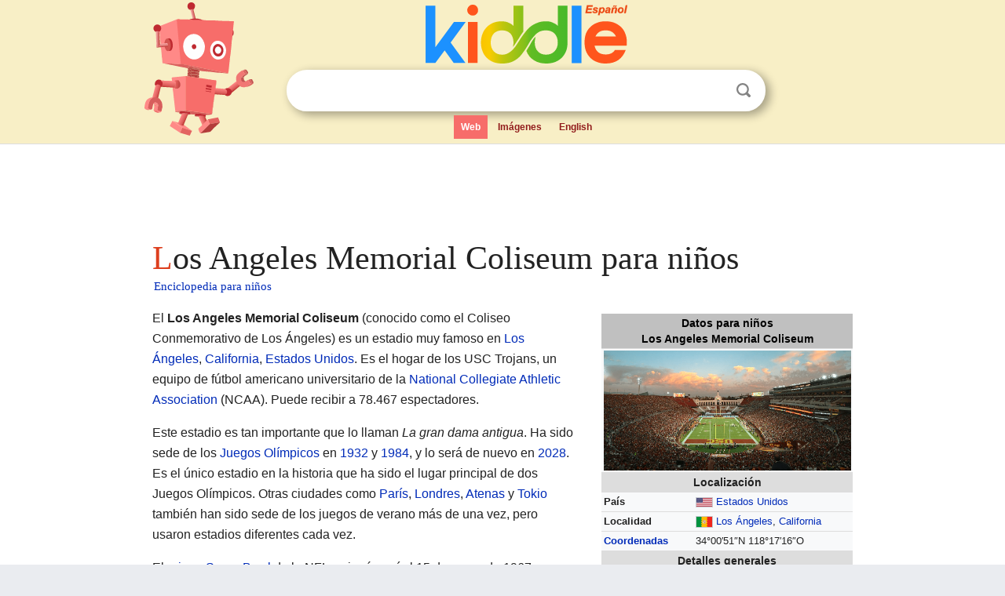

--- FILE ---
content_type: text/html; charset=utf-8
request_url: https://ninos.kiddle.co/Los_Angeles_Memorial_Coliseum
body_size: 17500
content:
<!DOCTYPE html>
<html class="client-nojs" lang="es" dir="ltr">
<head>
<meta name="viewport" content="width=device-width, initial-scale=1.0">
<meta charset="utf-8"/>
<meta name="description" content="Aprender datos sobre Los Angeles Memorial Coliseum para niños">
<meta property="og:title" content="Aprender datos sobre Los Angeles Memorial Coliseum para niños">
<meta property="og:description" content="Aprender datos sobre Los Angeles Memorial Coliseum para niños">
<meta property="og:locale" content="es_ES">
<meta name="thumbnail" content="https://ninos.kiddle.co/images/2/25/USC_vs_University_of_Oregon_November_2019.png" />
<meta property="og:image" content="https://ninos.kiddle.co/images/2/25/USC_vs_University_of_Oregon_November_2019.png" />
<link rel="shortcut icon" href="/images/wk/favicon-16x16.png">
<link rel="icon" type="image/png" href="/images/wk/favicon-16x16.png" sizes="16x16">
<link rel="apple-touch-icon" sizes="180x180" href="/images/wk/icon-kiddle.png">
<title>Los Angeles Memorial Coliseum para Niños</title>
<link rel="stylesheet" href="/load.php?debug=false&amp;lang=es&amp;modules=mediawiki.page.gallery.styles%7Cskins.minerva.base.reset%2Cstyles%7Cskins.minerva.content.styles%7Cskins.minerva.footerV2.styles%7Cskins.minerva.tablet.styles&amp;only=styles&amp;skin=minerva"/>
<meta name="ResourceLoaderDynamicStyles" content=""/>
<meta name="viewport" content="initial-scale=1.0, user-scalable=yes, minimum-scale=0.25, maximum-scale=5.0, width=device-width"/>
<link rel="canonical" href="https://ninos.kiddle.co/Los_Angeles_Memorial_Coliseum"/>
<meta property="og:url" content="https://ninos.kiddle.co/Los_Angeles_Memorial_Coliseum">
<style> .pre-content h1 {display: block;} .pre-content h1::first-letter {color: #dd3f1e;}  </style>
</head>
<body class="mediawiki ltr sitedir-ltr mw-hide-empty-elt stable skin-minerva action-view feature-footer-v2">

<div id="mw-mf-viewport">
	
	<div id="mw-mf-page-center">
		<div class="header-container" style="background-color: #f8efc6;">
			<div class="header">
<div>

<table style="
    width: 100%;
"><tbody><tr>

<td id="robotcell"><a href="https://es.kiddle.co"><img src="/images/wk/kids-robot.svg" height="170" width="139" alt="robot de la enciclopedia para niños" style="
    height: 170px;
    width: 139px;
    margin-left: 5px;
    margin-right: -10px;
"></a></td>

<td>

  <div class="search_form">
      <form action="https://es.kiddle.co/s.php" id="cse-search-box" method="GET">

<a href="https://es.kiddle.co"><div class="logo-top" style="text-align: center;"><img src="/images/wk/kids_search_engine_es.svg" border="0" height="75" width="257" alt="Kiddle para niños"></div></a>

        <table><tbody><tr>

            
          <td id="search_container" class="active">  
            <table>
              <tbody><tr>
              
                <td class="search_field_clear">
                  <input type="text" name="q" id="q"  size="35" spellcheck="false" autocapitalize="off" autocomplete="off" onfocus="if (this.value == '') { document.getElementById('search_form_input_clear_one').className = 'search_form_input_clear_closed' }
                  			if (this.value != '') { document.getElementById('search_container').className = 'active'; } " onblur="document.getElementById('search_container').className = ''; " onkeydown="document.getElementById('search_form_input_clear_one').className = 'search_form_input_clear_opened';
                  			document.getElementById('search_container').className = 'active';" onkeyup="if (this.value == '') { document.getElementById('search_form_input_clear_one').className = 'search_form_input_clear_closed'
                  	document.getElementById('search_form_input_clear_one').className = 'search_form_input_clear_closed';
                    document.getElementById('search_container').className = 'active'; };">
                </td>
                
                <td class="search_form_input_clear">
                  <button id="search_form_input_clear_one" class="search_form_input_clear_opened" type="button" value="X" onclick="document.getElementById('q').value=''; document.getElementById('q').focus();">Despejar</button>
                </td>
                
                <td class="search_button">
                  <button type="submit" value="Buscar" class="submit s_btn">Buscar</button>
                </td>              
              
              </tr>
            </tbody></table>  
          </td>
        </tr>
<tr>
<td>

<div class="top_menu">
  <ul>
<li class="active"><a href="https://es.kiddle.co">Web</a></li> <li><a href="https://es.kiddle.co/imagenes.php">Imágenes</a></li> <li><a href="https://www.kiddle.co">English</a></li>
  </ul>
</div>

</td>
</tr>
</tbody></table>
      </form>

      <script type="text/javascript">
          var clearbut = document.getElementById('search_form_input_clear_one');
          var searchfield = document.getElementById('q');
		  var submitbtn = document.getElementById('s_btn');
		  var srcx = document.getElementById('search_container');
		  
          if (searchfield.value != '') { clearbut.className = 'search_form_input_clear_opened'; srcx.className = 'active'; }
		  else if (searchfield.value === '') { clearbut.className = 'search_form_input_clear_closed'; srcx.className = ''; }
      </script>
  </div>
</td>
</tr>
</tbody></table>
</div>
</div>
</div>
		<div id="content" class="mw-body">
			<div class="post-content" style="margin-bottom: -20px;">
<script async src="https://pagead2.googlesyndication.com/pagead/js/adsbygoogle.js?client=ca-pub-2806779683782082"
     crossorigin="anonymous"></script>
<ins class="adsbygoogle" 
     style="display:inline-block;min-width:320px;max-width:890px;width:100%;height:110px"
     data-ad-client="ca-pub-2806779683782082"
     data-ad-slot="2481938001"></ins>
<script>
     (adsbygoogle = window.adsbygoogle || []).push({}); 
</script>

</div><div class="pre-content heading-holder"><h1 id="section_0">Los Angeles Memorial Coliseum para niños</h1>  <div style="display: block; font-family: 'Linux Libertine','Georgia','Times',serif; font-size: 15px; line-height: 1.3; margin-top: -7px; padding-left: 2px;"><a href="/">Enciclopedia para niños</a></div></div><div id="bodyContent" class="content"><div id="mw-content-text" lang="es" dir="ltr" class="mw-content-ltr"><table class="infobox" style="width:22.7em; line-height: 1.4em; text-align:left; padding:.23em;">
<tr>
<th colspan="3" class="cabecera deporte" style="text-align:center;background-color:#C0C0C0;color:inherit;color:#000;"><div>Datos para niños</div>Los Angeles Memorial Coliseum</th>
</tr>
<tr>
<td colspan="3" class="imagen" style="text-align:center;font-size: 92%;;"><a href="/Archivo:USC_vs_University_of_Oregon_November_2019.png" class="image"><img alt="USC vs University of Oregon November 2019.png" src="/images/2/25/USC_vs_University_of_Oregon_November_2019.png" width="1019" height="496"></a></td>
</tr>
<tr>
<th colspan="3" style="text-align:center;background-color:#ddd;">Localización</th>
</tr>
<tr>
<th scope="row" style="text-align:left;font-size: 92%; width: 36%;;">País</th>
<td colspan="2" style="font-size: 92%;;"><span class="flagicon"><a href="/Archivo:Flag_of_the_United_States.svg" class="image" title="Bandera de Estados Unidos"><img alt="Bandera de Estados Unidos" src="/images/thumb/a/a4/Flag_of_the_United_States.svg/20px-Flag_of_the_United_States.svg.png" width="20" height="11" class="thumbborder"></a> </span><a href="/Estados_Unidos" title="Estados Unidos">Estados Unidos</a></td>
</tr>
<tr>
<th scope="row" style="text-align:left;font-size: 92%; width: 36%;;">Localidad</th>
<td colspan="2" style="font-size: 92%;;"><span class="flagicon"><a href="/Archivo:Flag_of_Los_Angeles,_California.svg" class="image" title="Bandera de Los Ángeles"><img alt="Bandera de Los Ángeles" src="/images/thumb/8/85/Flag_of_Los_Angeles%2C_California.svg/20px-Flag_of_Los_Angeles%2C_California.svg.png" width="20" height="13" class="thumbborder"></a></span> <a href="/Los_%C3%81ngeles" title="Los Ángeles">Los Ángeles</a>, <a href="/California" title="California">California</a></td>
</tr>
<tr>
<th scope="row" style="text-align:left;font-size: 92%; width: 36%;;"><a href="/Coordenadas_geogr%C3%A1ficas" title="Coordenadas geográficas">Coordenadas</a></th>
<td colspan="2" style="font-size: 92%;;"><span class="plainlinks nourlexpansion"><span style="word-break:break-word;"><span class="geo-default"><span class="geo-dms" title="Mapas, fotos y otros datos de 34°00′51″N 118°17′16″O"><span class="latitude">34°00′51″N</span> <span class="longitude">118°17′16″O</span></span></span><span class="geo-multi-punct">﻿ / ﻿</span><span class="geo-nondefault"><span class="geo-dec" title="Mapas, fotos y otros datos de 34.014167 -118.287778"><span class="geo"><span class="latitude">34.014167,</span> <span class="longitude">-118.287778</span></span></span></span></span></span></td>
</tr>
<tr>
<th colspan="3" style="text-align:center;background-color:#ddd;">Detalles generales</th>
</tr>
<tr>
<th scope="row" style="text-align:left;font-size: 92%; width: 36%;;"><span style="white-space:nowrap">Nombre completo</span></th>
<td colspan="2" style="font-size: 92%;;">Los Angeles Memorial Coliseum</td>
</tr>
<tr>
<th scope="row" style="text-align:left;font-size: 92%; width: 36%;;">Apodo</th>
<td colspan="2" style="font-size: 92%;;"><i>La gran dama vieja</i></td>
</tr>
<tr>
<th scope="row" style="text:align:left;font-size: 92%; width: 36%;;">Superficie</th>
<td colspan="2" style="font-size: 92%;;">Césped</td>
</tr>
<tr>
<th scope="row" style="text-align:left;font-size: 92%; width: 36%;;">Dimensiones</th>
<td colspan="2" style="font-size: 92%;;">105 x 70 <a href="/Metro" title="Metro">m</a></td>
</tr>
<tr>
<th scope="row" style="text-align:left;font-size: 92%; width: 36%;;">Capacidad</th>
<td colspan="2" style="font-size: 92%;;">78 467 espectadores</td>
</tr>
<tr>
<th scope="row" style="text-align:left;font-size: 92%; width: 36%;;">Propietario</th>
<td colspan="2" style="font-size: 92%;;"><span class="shieldicon"><a href="/Archivo:Seal_of_Los_Angeles.svg" class="image" title="Escudo de Los Ángeles"><img alt="Escudo de Los Ángeles" src="/images/thumb/f/f3/Seal_of_Los_Angeles.svg/20px-Seal_of_Los_Angeles.svg.png" width="20" height="20"></a></span> <a href="/Los_%C3%81ngeles" title="Los Ángeles">Ciudad de Los Ángeles</a></td>
</tr>
<tr>
<th colspan="3" style="text-align:center;background-color:#ddd;">Construcción</th>
</tr>
<tr>
<th scope="row" style="text-align:left;font-size: 92%; width: 36%;;">Apertura</th>
<td colspan="2" style="font-size: 92%;;">1923</td>
</tr>
<tr>
<th scope="row" style="text-align:left;font-size: 92%; width: 36%;;">Remodelación</th>
<td colspan="2" style="font-size: 92%;;">2018</td>
</tr>
<tr>
<th colspan="3" style="text-align:center;background-color:#ddd;">Equipo diseñador</th>
</tr>
<tr>
<th scope="row" style="text-align:left;font-size: 92%; width: 36%;;">Arquitecto</th>
<td colspan="2" style="font-size: 92%;;">John Parkinson<br>
Donald Parkinson</td>
</tr>
<tr>
<th colspan="3" style="text-align:center;background-color:#ddd;">Equipo local</th>
</tr>
<tr>
<td colspan="3" style="text-align:center;font-size: 92%;;">USC Trojans (1923-Act.)<br>
<a href="/Los_Angeles_Rams" title="Los Angeles Rams">Los Angeles Rams</a> (1946-1979; 2016-2019)<br>
UCLA Bruins (1928-1981)<br>
<a href="/Las_Vegas_Raiders" title="Las Vegas Raiders">Los Angeles Raiders</a> (1982-1994)<br>
<a href="/Los_Angeles_Dodgers" title="Los Angeles Dodgers">Los Angeles Dodgers</a> (1958-1961)</td>
</tr>
<tr>
<th colspan="3" style="text-align:center;background-color:#ddd;">Acontecimientos</th>
</tr>
<tr>
<td colspan="3" style="text-align:center;font-size: 92%;;"><a href="/Juegos_Ol%C3%ADmpicos_de_Los_%C3%81ngeles_1932" title="Juegos Olímpicos de Los Ángeles 1932">Juegos Olímpicos de Los Ángeles 1932</a><br>
Serie Mundial 1959<br>
<a href="/Super_Bowl_I" title="Super Bowl I">Super Bowl I</a> (1967)<br>
Super Bowl VII (1973)<br>
<a href="/Juegos_Ol%C3%ADmpicos_de_Los_%C3%81ngeles_1984" title="Juegos Olímpicos de Los Ángeles 1984">Juegos Olímpicos de Los Ángeles 1984</a><br>
Copa de Oro de la CONCACAF 1991<br>
Copa de Oro de la CONCACAF 1996<br>
Copa de Oro de la CONCACAF 1998<br>
Copa de Oro de la CONCACAF 2000<br>
Recopa Sudamericana 2003<br>
<a href="/Copa_Sudamericana" title="Copa Sudamericana">Copa Sudamericana</a><br>
<a href="/Copa_de_Campeones_de_la_Concacaf" title="Copa de Campeones de la Concacaf">Copa de Campeones de la Concacaf</a><br>
Copa Interamericana<br></td>
</tr>
<tr>
<td colspan="3" style="text-align:center;background-color:Gainsboro;;"><span class="url"><span style="word-break:break-word;">Sitio web oficial</span></span></td>
</tr>
<tr>
<td class="noprint" colspan="3" style="text-align:left;"></td>
</tr>
</table>
<table class="infobox" style="width:22.7em; line-height: 1.4em; text-align:left; padding:.23em;">
<tr>
<th colspan="3" class="cabecera puente" style="text-align:center;background-color:#A8EDEF;color:inherit;color:#000000;">
<div style="font-size:90%;color:black;">Los Angeles Memorial Coliseum</div>
<div style="font-family:Highway Gothic;font-size:70%;color:black;">(Los Angeles Memorial Coliseum)</div>
</th>
</tr>
<tr>
<th colspan="3" style="text-align:center;background:#A8EDEF;;"><a href="/Registro_Nacional_de_Lugares_Hist%C3%B3ricos" title="Registro Nacional de Lugares Históricos">Registro Nacional de Lugares Históricos</a> <span class="flagicon"><a href="/Archivo:Flag_of_the_United_States.svg" class="image" title="Bandera de Estados Unidos"><img alt="Bandera de Estados Unidos" src="/images/thumb/a/a4/Flag_of_the_United_States.svg/20px-Flag_of_the_United_States.svg.png" width="20" height="11" class="thumbborder"></a></span></th>
</tr>
<tr>
<th colspan="3" style="text-align:center;background:#82CAFF;;"><a href="/Hito_Hist%C3%B3rico_Nacional_(Estados_Unidos)" title="Hito Histórico Nacional (Estados Unidos)">Hito Histórico Nacional</a></th>
</tr>
<tr>
<th colspan="3" style="text-align:center;background:#A8EDEF;;">
<div class="center">
<div class="floatnone"><a href="/Archivo:Los_Angeles_Memorial_Coliseum_(Entrance).JPG" class="image"><img alt="Los Angeles Memorial Coliseum (Entrance).JPG" src="/images/thumb/8/8c/Los_Angeles_Memorial_Coliseum_%28Entrance%29.JPG/250px-Los_Angeles_Memorial_Coliseum_%28Entrance%29.JPG" width="250" height="218"></a></div>
</div>
</th>
</tr>
<tr>
<td colspan="3" style="text-align:center;">Entrada al Coliseum</td>
</tr>
<tr>
<th colspan="3" style="text-align:center;background:#A8EDEF;;">Ubicación</th>
</tr>
<tr>
<th scope="row" style="text-align:left;"><a href="/Coordenadas_geogr%C3%A1ficas" title="Coordenadas geográficas">Coordenadas</a></th>
<td colspan="2"><span class="plainlinks nourlexpansion"><span style="word-break:break-word;"><span class="geo-default"><span class="geo-dms" title="Mapas, fotos y otros datos de 34°00′51″N 118°17′16″O"><span class="latitude">34°00′51″N</span> <span class="longitude">118°17′16″O</span></span></span><span class="geo-multi-punct">﻿ / ﻿</span><span class="geo-nondefault"><span class="geo-dec" title="Mapas, fotos y otros datos de 34.014167 -118.287778"><span class="geo"><span class="latitude">34.014167,</span> <span class="longitude">-118.287778</span></span></span></span></span></span></td>
</tr>
<tr>
<th scope="row" style="text-align:left;">Ubicación</th>
<td colspan="2"><a href="/Los_%C3%81ngeles" title="Los Ángeles">Los Ángeles</a> (<span class="flagicon"><a href="/Archivo:Flag_of_California.svg" class="image"><img alt="Flag of California.svg" src="/images/thumb/0/01/Flag_of_California.svg/20px-Flag_of_California.svg.png" width="20" height="13" class="thumbborder"></a> </span><a href="/California" title="California">California</a>)<br>
(3911 South Figueroa Street)</td>
</tr>
<tr>
<th colspan="3" style="text-align:center;background:#A8EDEF;;">Datos generales</th>
</tr>
<tr>
<th scope="row" style="text-align:left;">Construido</th>
<td colspan="2">1921</td>
</tr>
<tr>
<th scope="row" style="text-align:left;">Arquitecto</th>
<td colspan="2">John Parkinson<br>
Donald Parkinson</td>
</tr>
<tr>
<th scope="row" style="text-align:left;">Estilo arquitectónico</th>
<td colspan="2">Arte Moderno</td>
</tr>
<tr>
<th scope="row" style="text-align:left;">Nombramiento</th>
<td colspan="2">27 de julio de 1984</td>
</tr>
<tr>
<th scope="row" style="text-align:left;">Agregado al <a href="/Registro_Nacional_de_Lugares_Hist%C3%B3ricos" title="Registro Nacional de Lugares Históricos">NRHP</a></th>
<td colspan="2">27 de julio de 1984</td>
</tr>
<tr>
<th scope="row" style="text-align:left;">Administración</th>
<td colspan="2">Local</td>
</tr>
<tr>
<th scope="row" style="text-align:left;">Núm. de referencia</th>
<td colspan="2">84003866</td>
</tr>
<tr>
<td class="noprint" colspan="3" style="text-align:left;"></td>
</tr>
</table>
<p>El <b>Los Angeles Memorial Coliseum</b> (conocido como el Coliseo Conmemorativo de Los Ángeles) es un estadio muy famoso en <a href="/Los_%C3%81ngeles" title="Los Ángeles">Los Ángeles</a>, <a href="/California" title="California">California</a>, <a href="/Estados_Unidos" title="Estados Unidos">Estados Unidos</a>. Es el hogar de los USC Trojans, un equipo de fútbol americano universitario de la <a href="/National_Collegiate_Athletic_Association" title="National Collegiate Athletic Association">National Collegiate Athletic Association</a> (NCAA). Puede recibir a 78.467 espectadores.</p>
<p>Este estadio es tan importante que lo llaman <i>La gran dama antigua</i>. Ha sido sede de los <a href="/Juegos_Ol%C3%ADmpicos" title="Juegos Olímpicos">Juegos Olímpicos</a> en <a href="/Juegos_Ol%C3%ADmpicos_de_Los_%C3%81ngeles_1932" title="Juegos Olímpicos de Los Ángeles 1932">1932</a> y <a href="/Juegos_Ol%C3%ADmpicos_de_Los_%C3%81ngeles_1984" title="Juegos Olímpicos de Los Ángeles 1984">1984</a>, y lo será de nuevo en <a href="/Juegos_Ol%C3%ADmpicos_de_Los_%C3%81ngeles_2028" title="Juegos Olímpicos de Los Ángeles 2028">2028</a>. Es el único estadio en la historia que ha sido el lugar principal de dos Juegos Olímpicos. Otras ciudades como <a href="/Par%C3%ADs" title="París">París</a>, <a href="/Londres" title="Londres">Londres</a>, <a href="/Atenas" title="Atenas">Atenas</a> y <a href="/Tokio" title="Tokio">Tokio</a> también han sido sede de los juegos de verano más de una vez, pero usaron estadios diferentes cada vez.</p>
<p>El <a href="/Super_Bowl_I" title="Super Bowl I">primer Super Bowl</a> de la NFL se jugó aquí el 15 de enero de 1967. También fue sede del Super Bowl VII en 1973.</p>
<p>En 1984, el estado de <a href="/California" title="California">California</a> y el gobierno de los <a href="/Estados_Unidos" title="Estados Unidos">Estados Unidos</a> lo declararon <a href="/Hito_Hist%C3%B3rico_Nacional_(Estados_Unidos)" title="Hito Histórico Nacional (Estados Unidos)">Hito Histórico Nacional</a>. Esto fue por su gran aporte a la historia de California y de todo el país.</p>
<p>Los USC Trojans de fútbol americano universitario han jugado en el Coliseum desde 1923. Sus rivales, los UCLA Bruins, también usaron el estadio entre 1928 y 1981. El Coliseum fue casa de dos equipos de la <a href="/National_Football_League" title="National Football League">National Football League</a>: los <a href="/Los_Angeles_Rams" title="Los Angeles Rams">Los Angeles Rams</a> en dos períodos (1946–1979 y 2016-2019) y los <a href="/Las_Vegas_Raiders" title="Las Vegas Raiders">Los Angeles Raiders</a> (1982–1994). Los <a href="/Los_Angeles_Dodgers" title="Los Angeles Dodgers">Los Angeles Dodgers</a> de <a href="/Grandes_Ligas_de_B%C3%A9isbol" title="Grandes Ligas de Béisbol">Grandes Ligas de Béisbol</a> jugaron allí entre 1958 y 1961. Otros equipos de <a href="/F%C3%BAtbol" title="Fútbol">fútbol soccer</a> como Los Angeles Wolves, Los Angeles Toros y <a href="/Los_Angeles_Aztecs" title="Los Angeles Aztecs">Los Angeles Aztecs</a> también han usado el estadio.</p>
<p>Además, el Coliseum ha sido sede de partidos de fútbol importantes, como la <a href="/Copa_Oro_de_la_Concacaf" title="Copa Oro de la Concacaf">Copa de Oro de la Concacaf</a> en varias ocasiones (1991, 1996, 1998, 2000 y 2005). También ha albergado partidos de la <a href="/Copa_de_Campeones_de_la_Concacaf" title="Copa de Campeones de la Concacaf">Copa de Campeones de la Concacaf</a>, la Copa Interamericana, la Recopa Sudamericana 2003 y la final de la Copa Centroamericana 2014.</p>
<p>El pebetero (donde se enciende la llama olímpica) que se construyó para los Juegos Olímpicos de 1932 todavía está sobre los grandes arcos de la entrada del coliseo, junto con los <a href="/Anillos_ol%C3%ADmpicos" title="Anillos olímpicos">Anillos Olímpicos</a>.</p>
<p>En la plaza de entrada, hay dos estatuas de atletas, un hombre y una mujer. Fueron creadas por Robert Graham para los Juegos Olímpicos de <a href="/Juegos_Ol%C3%ADmpicos_de_Los_%C3%81ngeles_1984" title="Juegos Olímpicos de Los Ángeles 1984">1984</a>. Estas estatuas son muy detalladas y representan a los atletas Terry Shroeder y <a href="/Jackie_Joyner-Kersee" title="Jackie Joyner-Kersee">Jackie Joyner-Kersee</a>, quienes participaron en esos juegos.</p>
<p></p>
<div id="toc" class="toc">
<div id="toctitle">
<h2>Contenido</h2>
</div>
<ul>
<li class="toclevel-1 tocsection-1"><a href="#Historia_del_Los_Angeles_Memorial_Coliseum"><span class="toctext">Historia del Los Angeles Memorial Coliseum</span></a>
<ul>
<li class="toclevel-2 tocsection-2"><a href="#Los_Juegos_Ol.C3.ADmpicos_de_1932_en_Los_.C3.81ngeles"><span class="toctext">Los Juegos Olímpicos de 1932 en Los Ángeles</span></a></li>
<li class="toclevel-2 tocsection-3"><a href="#La_Serie_Mundial_de_B.C3.A9isbol_de_1959"><span class="toctext">La Serie Mundial de Béisbol de 1959</span></a></li>
<li class="toclevel-2 tocsection-4"><a href="#El_Primer_Super_Bowl_.28Super_Bowl_I.29"><span class="toctext">El Primer Super Bowl (Super Bowl I)</span></a></li>
<li class="toclevel-2 tocsection-5"><a href="#El_Super_Bowl_VII"><span class="toctext">El Super Bowl VII</span></a></li>
<li class="toclevel-2 tocsection-6"><a href="#Los_Juegos_Ol.C3.ADmpicos_de_1984_en_Los_.C3.81ngeles"><span class="toctext">Los Juegos Olímpicos de 1984 en Los Ángeles</span></a></li>
<li class="toclevel-2 tocsection-7"><a href="#El_F.C3.BAtbol_en_el_Coliseum"><span class="toctext">El Fútbol en el Coliseum</span></a>
<ul>
<li class="toclevel-3 tocsection-8"><a href="#Partidos_Internacionales_de_Selecciones"><span class="toctext">Partidos Internacionales de Selecciones</span></a>
<ul>
<li class="toclevel-4 tocsection-9"><a href="#Copa_Oro_1991"><span class="toctext">Copa Oro 1991</span></a></li>
<li class="toclevel-4 tocsection-10"><a href="#Copa_Oro_1996"><span class="toctext">Copa Oro 1996</span></a></li>
<li class="toclevel-4 tocsection-11"><a href="#Copa_Oro_1998"><span class="toctext">Copa Oro 1998</span></a></li>
<li class="toclevel-4 tocsection-12"><a href="#Copa_Oro_2000"><span class="toctext">Copa Oro 2000</span></a></li>
<li class="toclevel-4 tocsection-13"><a href="#Copa_Oro_2005"><span class="toctext">Copa Oro 2005</span></a></li>
</ul>
</li>
<li class="toclevel-3 tocsection-14"><a href="#Partidos_Internacionales_de_Clubes"><span class="toctext">Partidos Internacionales de Clubes</span></a>
<ul>
<li class="toclevel-4 tocsection-15"><a href="#Copa_de_Campeones_de_la_Concacaf"><span class="toctext">Copa de Campeones de la Concacaf</span></a></li>
<li class="toclevel-4 tocsection-16"><a href="#Copa_Interamericana"><span class="toctext">Copa Interamericana</span></a></li>
<li class="toclevel-4 tocsection-17"><a href="#Copa_de_Gigantes_de_la_Concacaf"><span class="toctext">Copa de Gigantes de la Concacaf</span></a></li>
<li class="toclevel-4 tocsection-18"><a href="#Recopa_Sudamericana"><span class="toctext">Recopa Sudamericana</span></a></li>
</ul>
</li>
</ul>
</li>
<li class="toclevel-2 tocsection-19"><a href="#Otros_Eventos_Importantes"><span class="toctext">Otros Eventos Importantes</span></a></li>
<li class="toclevel-2 tocsection-20"><a href="#La_Llama_Ol.C3.ADmpica_del_Coliseum"><span class="toctext">La Llama Olímpica del Coliseum</span></a></li>
</ul>
</li>
<li class="toclevel-1 tocsection-21"><a href="#Galer.C3.ADa_de_im.C3.A1genes"><span class="toctext">Galería de imágenes</span></a></li>
<li class="toclevel-1 tocsection-22"><a href="#V.C3.A9ase_tambi.C3.A9n"><span class="toctext">Véase también</span></a></li>
</ul>
</div>
<p></p>
<h2><span class="mw-headline" id="Historia_del_Los_Angeles_Memorial_Coliseum">Historia del Los Angeles Memorial Coliseum</span></h2>
<div class="thumb tleft">
<div class="thumbinner" style="width:252px;"><a href="/Archivo:LAColiseum-under-construction-1922.jpg" class="image"><img alt="Archivo:LAColiseum-under-construction-1922" src="/images/thumb/8/81/LAColiseum-under-construction-1922.jpg/250px-LAColiseum-under-construction-1922.jpg" width="250" height="150" class="thumbimage"></a>
<div class="thumbcaption">
<div class="magnify"><a href="/Archivo:LAColiseum-under-construction-1922.jpg" class="internal" title="Aumentar"></a></div>
Construcción del estadio</div>
</div>
</div>
<p>El Coliseo de Los Ángeles abrió sus puertas en junio de 1923. Unos cinco meses después, el 6 de octubre, se jugó el primer partido de fútbol americano. Fue entre los Troyanos de la Universidad del Sur de California y el <a href="/Pomona_College" title="Pomona College">Pomona College</a>. Los Troyanos ganaron 23-7, con 12.836 espectadores. Fue un comienzo sencillo para un lugar que se convertiría en uno de los estadios más grandes e importantes de la historia de Estados Unidos.</p><div class="toc" style="background:none; border:none; padding:0;"><div class="thumbinner" style="width:302px;">
<script async src="https://pagead2.googlesyndication.com/pagead/js/adsbygoogle.js?client=ca-pub-2806779683782082"
     crossorigin="anonymous"></script>
<ins class="adsbygoogle" 
     style="display:inline-block;width:300px;height:250px"
     data-ad-client="ca-pub-2806779683782082"
     data-ad-slot="4319964985">
</ins>
<script>
     (adsbygoogle = window.adsbygoogle || []).push({}); 
</script>
</div></div>
<h3><span class="mw-headline" id="Los_Juegos_Ol.C3.ADmpicos_de_1932_en_Los_.C3.81ngeles">Los Juegos Olímpicos de 1932 en Los Ángeles</span></h3>
<div class="thumb tright">
<div class="thumbinner" style="width:502px;"><a href="/Archivo:General_view_of_Los_Angeles_Olympic_Stadium_on_the_opening_day_of_the_Games_of_the_Xth_Olympiad,_while_contenders_from_all_nations_take_the_Olympic_Athlete%27s_Oath.jpg" class="image"><img alt="Archivo:General view of Los Angeles Olympic Stadium on the opening day of the Games of the Xth Olympiad, while contenders from all nations take the Olympic Athlete's Oath" src="/images/thumb/7/70/General_view_of_Los_Angeles_Olympic_Stadium_on_the_opening_day_of_the_Games_of_the_Xth_Olympiad%2C_while_contenders_from_all_nations_take_the_Olympic_Athlete%27s_Oath.jpg/500px-General_view_of_Los_Angeles_Olympic_Stadium_on_the_opening_day_of_the_Games_of_the_Xth_Olympiad%2C_while_contenders_from_all_nations_take_the_Olympic_Athlete%27s_Oath.jpg" width="500" height="96" class="thumbimage"></a>
<div class="thumbcaption">
<div class="magnify"><a href="/Archivo:General_view_of_Los_Angeles_Olympic_Stadium_on_the_opening_day_of_the_Games_of_the_Xth_Olympiad,_while_contenders_from_all_nations_take_the_Olympic_Athlete%27s_Oath.jpg" class="internal" title="Aumentar"></a></div>
Ceremonia de inauguración de los <a href="/Juegos_Ol%C3%ADmpicos_de_Los_%C3%81ngeles_1932" title="Juegos Olímpicos de Los Ángeles 1932">Juegos Olímpicos de 1932</a>.</div>
</div>
</div>
<p>En 1919, William M. Garland lideró un grupo que quería que Los Ángeles fuera sede de los Juegos Olímpicos de 1928. La ciudad tenía mucha prosperidad en ese momento, y el <i>Memorial Coliseum</i>, que se inauguró en 1923, era una prueba de ello. Sin embargo, <a href="/%C3%81msterdam" title="Ámsterdam">Ámsterdam</a> fue elegida para los juegos de 1928. Cuatro años después, en abril de 1923, Los Ángeles fue elegida por unanimidad para los <a href="/Juegos_Ol%C3%ADmpicos_de_Los_%C3%81ngeles_1932" title="Juegos Olímpicos de Los Ángeles 1932">Juegos Olímpicos de 1932</a>. Esto fue en gran parte porque ya tenía la mayoría de las instalaciones necesarias.</p>
<p>A pesar de la <a href="/Gran_Depresi%C3%B3n" title="Gran Depresión">Gran Depresión</a> (un período de dificultades económicas), los estadounidenses querían mostrar el progreso de Los Ángeles. La ciudad era un símbolo del "estilo de vida americano", y el estadio, parecido a los coliseos romanos, lo demostraba.</p>
<p>La ceremonia de inauguración, diseñada por el cineasta <a href="/Cecil_B._DeMille" title="Cecil B. DeMille">Cecil B. DeMille</a>, fue un gran espectáculo. El 30 de julio de 1932, 1.408 atletas de 37 países desfilaron ante 105.000 espectadores. Actores famosos como <a href="/Charles_Chaplin" title="Charles Chaplin">Charles Chaplin</a> y <a href="/Joan_Crawford" title="Joan Crawford">Joan Crawford</a> estuvieron presentes. Más de 3.000 cantantes y músicos, miles de palomas y bailarines participaron, haciendo de esta una de las ceremonias inaugurales más impresionantes de la historia.</p>
<p>El estadio también fue testigo de novedades importantes. Por primera vez se usó el podio para los ganadores, un reloj automático para medir las carreras y el primer atleta afroamericano en ganar los 100 metros planos, Eddie Tolan.</p>
<h3><span class="mw-headline" id="La_Serie_Mundial_de_B.C3.A9isbol_de_1959">La Serie Mundial de Béisbol de 1959</span></h3>
<div class="thumb tright">
<div class="thumbinner" style="width:302px;"><a href="/Archivo:1959_World_Series_Los_Angeles_Memorial_Coliseum.jpeg" class="image"><img alt="Archivo:1959 World Series Los Angeles Memorial Coliseum" src="/images/thumb/2/27/1959_World_Series_Los_Angeles_Memorial_Coliseum.jpeg/300px-1959_World_Series_Los_Angeles_Memorial_Coliseum.jpeg" width="300" height="163" class="thumbimage"></a>
<div class="thumbcaption">
<div class="magnify"><a href="/Archivo:1959_World_Series_Los_Angeles_Memorial_Coliseum.jpeg" class="internal" title="Aumentar"></a></div>
Partido de la Serie Mundial de 1959 en el Memorial Coliseum</div>
</div>
</div>
<p>Pasaron 40 años para que los <a href="/Chicago_White_Sox" title="Chicago White Sox">Medias Blancas de Chicago</a> volvieran a ser campeones de la <a href="/Liga_Americana" title="Liga Americana">Liga Americana</a>. Su rival en la <a href="/Serie_Mundial" title="Serie Mundial">Serie Mundial</a> de 1959 fueron los <a href="/Los_Angeles_Dodgers" title="Los Angeles Dodgers">Dodgers de Los Ángeles</a>, campeones de la <a href="/Liga_Nacional_(b%C3%A9isbol)" title="Liga Nacional (béisbol)">Liga Nacional</a>. Los Dodgers jugaban su primera Serie Mundial en su nueva casa, Los Ángeles, después de mudarse de <a href="/Brooklyn" title="Brooklyn">Brooklyn</a>, <a href="/Nueva_York" title="Nueva York">Nueva York</a> en 1958.</p>
<p>Los Medias Blancas eran los favoritos. La Serie Mundial se jugó del 1 al 8 de octubre de 1959. Los juegos tres, cuatro y cinco se realizaron en el <i>Memorial Coliseum</i>. Los Dodgers ganaron la Serie Mundial 4 juegos a 2.</p>
<p>En esta Serie Mundial, se estableció un récord de boletos vendidos, con un total de 420.784. También se vendieron 92.706 boletos para el quinto juego, que fue el récord de asistencia para un partido de Serie Mundial en ese momento.</p>
<h3><span class="mw-headline" id="El_Primer_Super_Bowl_.28Super_Bowl_I.29">El Primer Super Bowl (Super Bowl I)</span></h3>
<div class="thumb tright">
<div class="thumbinner" style="width:252px;"><a href="/Archivo:SuperBowl_I_-_Los_Angeles_Coliseum.jpg" class="image"><img alt="Archivo:SuperBowl I - Los Angeles Coliseum" src="/images/thumb/e/ea/SuperBowl_I_-_Los_Angeles_Coliseum.jpg/250px-SuperBowl_I_-_Los_Angeles_Coliseum.jpg" width="250" height="200" class="thumbimage"></a>
<div class="thumbcaption">
<div class="magnify"><a href="/Archivo:SuperBowl_I_-_Los_Angeles_Coliseum.jpg" class="internal" title="Aumentar"></a></div>
Espectáculo del medio tiempo en la primera edición del Super Tazón de la NFL</div>
</div>
</div>
<p>En 1966, la <a href="/National_Football_League" title="National Football League">National Football League</a> y la <a href="/American_Football_League" title="American Football League">American Football League</a> (AFL) acordaron que los campeones de cada liga jugarían un partido para decidir al campeón de fútbol americano de <a href="/Estados_Unidos" title="Estados Unidos">Estados Unidos</a>. Este partido se llamó el <a href="/Super_Bowl" title="Super Bowl">Partido por el Campeonato Mundial de la AFL-NFL</a>. Los primeros equipos en jugar fueron los <a href="/Green_Bay_Packers" title="Green Bay Packers">Empacadores de Green Bay</a> de la NFL y los <a href="/Kansas_City_Chiefs" title="Kansas City Chiefs">Jefes de Kansas City</a> de la AFL. El <i>Memorial Coliseum</i> fue elegido como la primera sede.</p>
<p>Los Empacadores ganaron 35-10 el 15 de enero de 1967. El mariscal de campo <a href="/Bart_Starr" title="Bart Starr">Bart Starr</a> tuvo una gran actuación. Fue la única vez en la historia que el estadio no se llenó para un Super Bowl, con 61.946 espectadores de 100.000 asientos disponibles.</p>
<h3><span class="mw-headline" id="El_Super_Bowl_VII">El Super Bowl VII</span></h3>
<p>El 14 de enero de 1973, el <i>Memorial Coliseum</i> fue sede del Super Bowl VII, por segunda vez. En esta ocasión, el estadio se llenó con 90.182 espectadores. Los equipos que compitieron fueron los <a href="/Miami_Dolphins" title="Miami Dolphins">Delfines de Miami</a> (quienes ganaron 14-7) y los <a href="/Washington_Commanders" title="Washington Commanders">Pieles Rojas de Washington</a>.</p>
<p>Los Delfines no permitieron puntos en los primeros tres cuartos. Jake Scott fue nombrado el jugador más valioso. Este partido fue histórico porque los Delfines se convirtieron en el primer equipo en la era del Super Bowl en terminar la temporada regular sin perder ningún partido (17-0). Fue la última vez que el Super Bowl se jugó en el Coliseum de Los Ángeles.</p>
<h3><span class="mw-headline" id="Los_Juegos_Ol.C3.ADmpicos_de_1984_en_Los_.C3.81ngeles">Los Juegos Olímpicos de 1984 en Los Ángeles</span></h3>
<div class="thumb tright">
<div class="thumbinner" style="width:302px;"><a href="/Archivo:Olympic_Torch_Tower_of_the_Los_Angeles_Coliseum.jpg" class="image"><img alt="Archivo:Olympic Torch Tower of the Los Angeles Coliseum" src="/images/thumb/f/f2/Olympic_Torch_Tower_of_the_Los_Angeles_Coliseum.jpg/300px-Olympic_Torch_Tower_of_the_Los_Angeles_Coliseum.jpg" width="300" height="205" class="thumbimage"></a>
<div class="thumbcaption">
<div class="magnify"><a href="/Archivo:Olympic_Torch_Tower_of_the_Los_Angeles_Coliseum.jpg" class="internal" title="Aumentar"></a></div>
Ceremonia de inauguración de los <a href="/Juegos_Ol%C3%ADmpicos_de_Los_%C3%81ngeles_1984" title="Juegos Olímpicos de Los Ángeles 1984">Juegos Olímpicos de 1984</a>.</div>
</div>
</div>
<p>Después de varios intentos, <a href="/Los_%C3%81ngeles" title="Los Ángeles">Los Ángeles</a> fue elegida como anfitriona de los <a href="/Juegos_Ol%C3%ADmpicos_de_Los_%C3%81ngeles_1984" title="Juegos Olímpicos de Los Ángeles 1984">Juegos Olímpicos de 1984</a> el 18 de mayo de 1978. La elección fue unánime, ya que no había otros candidatos. Así, los juegos de verano regresaron a la ciudad 52 años después. El <i>Memorial Coliseum</i> se convirtió en el único estadio en la historia en ser la sede principal de dos ediciones olímpicas.</p>
<p>Aunque algunos países no participaron, el 28 de julio de 1984, 6.829 atletas de 141 países desfilaron en el coliseo. La ceremonia de inauguración fue como una gran producción de cine, con el tema de la conquista del oeste. Un enorme mosaico con las banderas de los países participantes, hecho por los más de 90.000 asistentes, fue uno de los momentos más destacados.</p>
<p>Los Ángeles 1984 fue la primera edición que se financió completamente con el apoyo de empresas privadas. Esto aseguró que la organización fuera exitosa y generó ganancias. En el deporte, estos juegos marcaron el debut y la consagración de la carrera de <a href="/Carl_Lewis" title="Carl Lewis">Carl Lewis</a>, quien ganó varias medallas de oro en atletismo.</p>
<h3><span class="mw-headline" id="El_F.C3.BAtbol_en_el_Coliseum">El Fútbol en el Coliseum</span></h3>
<div class="center">
<div class="thumb tnone">
<div class="thumbinner" style="width:902px;"><a href="/Archivo:2008-0913-USCOSU-Pan01.JPG" class="image"><img alt="Archivo:2008-0913-USCOSU-Pan01" src="/images/thumb/f/fe/2008-0913-USCOSU-Pan01.JPG/900px-2008-0913-USCOSU-Pan01.JPG" width="900" height="288" class="thumbimage"></a>
<div class="thumbcaption">
<div class="magnify"><a href="/Archivo:2008-0913-USCOSU-Pan01.JPG" class="internal" title="Aumentar"></a></div>
Panorámica del estadio.</div>
</div>
</div>
</div>
<p>Los Ángeles se ha convertido en un centro importante para el fútbol en <a href="/Estados_Unidos" title="Estados Unidos">Estados Unidos</a>. Esto se debe a que muchos inmigrantes latinoamericanos, especialmente mexicanos, se mudaron a la ciudad, trayendo consigo su amor por el fútbol.</p>
<p>Al principio, el fútbol se jugaba en estadios más pequeños. Pero a medida que crecía la afición, los partidos se trasladaron al <i>Memorial Coliseum</i>, el estadio más grande de la ciudad.</p>
<p>El primer partido oficial de fútbol en el estadio fue el 7 de marzo de 1965. Fue un partido de clasificación para la Copa del Mundo de 1966 entre Estados Unidos y <a href="/Selecci%C3%B3n_de_f%C3%BAtbol_de_M%C3%A9xico" title="Selección de fútbol de México">México</a>, que terminó en empate 2-2.</p>
<p>La selección de Estados Unidos ha jugado 22 partidos en el Coliseum, siendo su segunda sede más activa. La selección de <a href="/Selecci%C3%B3n_de_f%C3%BAtbol_de_M%C3%A9xico" title="Selección de fútbol de México">México</a> ha jugado 87 partidos, más que en cualquier otro estadio fuera de su país. Esto se debe a la gran cantidad de mexicanos que viven en Los Ángeles.</p>
<p>Aunque el estadio es muy importante, no fue sede de la <a href="/Copa_Mundial_de_F%C3%BAtbol_de_1994" title="Copa Mundial de Fútbol de 1994">Copa Mundial de Fútbol de 1994</a>. Esa distinción fue para el <a href="/Estadio_Rose_Bowl" title="Estadio Rose Bowl">Rose Bowl Stadium</a>, que está cerca.</p>
<h4><span class="mw-headline" id="Partidos_Internacionales_de_Selecciones">Partidos Internacionales de Selecciones</span></h4>
<h5><span class="mw-headline" id="Copa_Oro_1991">Copa Oro 1991</span></h5>
<p>La primera edición de la Copa Oro se realizó del 28 de junio al 7 de julio de 1991. Las sedes fueron el Memorial Coliseum y el <a href="/Estadio_Rose_Bowl" title="Estadio Rose Bowl">Rose Bowl</a>. Doce de los dieciséis partidos se jugaron en el Coliseum, incluyendo la final. En la final, Estados Unidos ganó el campeonato al vencer a <a href="/Selecci%C3%B3n_de_f%C3%BAtbol_de_Honduras" title="Selección de fútbol de Honduras">Honduras</a> en penales.</p>
<table class="wikitable" style="font-size:100%">
<tr>
<th>Fecha</th>
<th>Local</th>
<th>Resultado</th>
<th>Visita</th>
<th>Ronda</th>
</tr>
<tr>
<td rowspan="2">28 de julio de 1991</td>
<td><span style="display:none;">HON</span><span class="flagicon"><a href="/Archivo:Flag_of_Honduras.svg" class="image" title="Bandera de Honduras"><img alt="Bandera de Honduras" src="/images/thumb/8/82/Flag_of_Honduras.svg/20px-Flag_of_Honduras.svg.png" width="20" height="10" class="thumbborder"></a></span> <a href="/Selecci%C3%B3n_de_f%C3%BAtbol_de_Honduras" title="Selección de fútbol de Honduras">Honduras</a></td>
<td>4-2</td>
<td><span style="display:none;">CAN</span><span class="flagicon"><a href="/Archivo:Flag_of_Canada_(Pantone).svg" class="image" title="Bandera de Canadá"><img alt="Bandera de Canadá" src="/images/thumb/d/d9/Flag_of_Canada_%28Pantone%29.svg/20px-Flag_of_Canada_%28Pantone%29.svg.png" width="20" height="10" class="thumbborder"></a></span> <a href="/Selecci%C3%B3n_de_f%C3%BAtbol_de_Canad%C3%A1" title="Selección de fútbol de Canadá">Canadá</a></td>
<td rowspan="8">Grupo A</td>
</tr>
<tr>
<td><span style="display:none;">JAM</span><span class="flagicon"><a href="/Archivo:Flag_of_Jamaica.svg" class="image" title="Bandera de Jamaica"><img alt="Bandera de Jamaica" src="/images/thumb/0/0a/Flag_of_Jamaica.svg/20px-Flag_of_Jamaica.svg.png" width="20" height="10" class="thumbborder"></a></span> <a href="/Selecci%C3%B3n_de_f%C3%BAtbol_de_Jamaica" title="Selección de fútbol de Jamaica">Jamaica</a></td>
<td>1-4</td>
<td><span style="display:none;">MEX</span><span class="flagicon"><a href="/Archivo:Flag_of_Mexico.svg" class="image" title="Bandera de México"><img alt="Bandera de México" src="/images/thumb/f/fc/Flag_of_Mexico.svg/20px-Flag_of_Mexico.svg.png" width="20" height="11" class="thumbborder"></a></span> <a href="/Selecci%C3%B3n_de_f%C3%BAtbol_de_M%C3%A9xico" title="Selección de fútbol de México">México</a></td>
</tr>
<tr>
<td rowspan="2">30 de julio de 1991</td>
<td><span style="display:none;">HON</span><span class="flagicon"><a href="/Archivo:Flag_of_Honduras.svg" class="image" title="Bandera de Honduras"><img alt="Bandera de Honduras" src="/images/thumb/8/82/Flag_of_Honduras.svg/20px-Flag_of_Honduras.svg.png" width="20" height="10" class="thumbborder"></a></span> <a href="/Selecci%C3%B3n_de_f%C3%BAtbol_de_Honduras" title="Selección de fútbol de Honduras">Honduras</a></td>
<td>5-0</td>
<td><span style="display:none;">JAM</span><span class="flagicon"><a href="/Archivo:Flag_of_Jamaica.svg" class="image" title="Bandera de Jamaica"><img alt="Bandera de Jamaica" src="/images/thumb/0/0a/Flag_of_Jamaica.svg/20px-Flag_of_Jamaica.svg.png" width="20" height="10" class="thumbborder"></a></span> <a href="/Selecci%C3%B3n_de_f%C3%BAtbol_de_Jamaica" title="Selección de fútbol de Jamaica">Jamaica</a></td>
</tr>
<tr>
<td><span style="display:none;">MEX</span><span class="flagicon"><a href="/Archivo:Flag_of_Mexico.svg" class="image" title="Bandera de México"><img alt="Bandera de México" src="/images/thumb/f/fc/Flag_of_Mexico.svg/20px-Flag_of_Mexico.svg.png" width="20" height="11" class="thumbborder"></a></span> <a href="/Selecci%C3%B3n_de_f%C3%BAtbol_de_M%C3%A9xico" title="Selección de fútbol de México">México</a></td>
<td>3-1</td>
<td><span style="display:none;">CAN</span><span class="flagicon"><a href="/Archivo:Flag_of_Canada_(Pantone).svg" class="image" title="Bandera de Canadá"><img alt="Bandera de Canadá" src="/images/thumb/d/d9/Flag_of_Canada_%28Pantone%29.svg/20px-Flag_of_Canada_%28Pantone%29.svg.png" width="20" height="10" class="thumbborder"></a></span> <a href="/Selecci%C3%B3n_de_f%C3%BAtbol_de_Canad%C3%A1" title="Selección de fútbol de Canadá">Canadá</a></td>
</tr>
<tr>
<td rowspan="4">3 de julio de 1991</td>
<td><span style="display:none;">CAN</span><span class="flagicon"><a href="/Archivo:Flag_of_Canada_(Pantone).svg" class="image" title="Bandera de Canadá"><img alt="Bandera de Canadá" src="/images/thumb/d/d9/Flag_of_Canada_%28Pantone%29.svg/20px-Flag_of_Canada_%28Pantone%29.svg.png" width="20" height="10" class="thumbborder"></a></span> <a href="/Selecci%C3%B3n_de_f%C3%BAtbol_de_Canad%C3%A1" title="Selección de fútbol de Canadá">Canadá</a></td>
<td>3-2</td>
<td><span style="display:none;">JAM</span><span class="flagicon"><a href="/Archivo:Flag_of_Jamaica.svg" class="image" title="Bandera de Jamaica"><img alt="Bandera de Jamaica" src="/images/thumb/0/0a/Flag_of_Jamaica.svg/20px-Flag_of_Jamaica.svg.png" width="20" height="10" class="thumbborder"></a></span> <a href="/Selecci%C3%B3n_de_f%C3%BAtbol_de_Jamaica" title="Selección de fútbol de Jamaica">Jamaica</a></td>
</tr>
<tr>
<td><span style="display:none;">MEX</span><span class="flagicon"><a href="/Archivo:Flag_of_Mexico.svg" class="image" title="Bandera de México"><img alt="Bandera de México" src="/images/thumb/f/fc/Flag_of_Mexico.svg/20px-Flag_of_Mexico.svg.png" width="20" height="11" class="thumbborder"></a></span> <a href="/Selecci%C3%B3n_de_f%C3%BAtbol_de_M%C3%A9xico" title="Selección de fútbol de México">México</a></td>
<td>1-1</td>
<td><span style="display:none;">HON</span><span class="flagicon"><a href="/Archivo:Flag_of_Honduras.svg" class="image" title="Bandera de Honduras"><img alt="Bandera de Honduras" src="/images/thumb/8/82/Flag_of_Honduras.svg/20px-Flag_of_Honduras.svg.png" width="20" height="10" class="thumbborder"></a></span> <a href="/Selecci%C3%B3n_de_f%C3%BAtbol_de_Honduras" title="Selección de fútbol de Honduras">Honduras</a></td>
</tr>
<tr>
<td><span style="display:none;">TRI</span><span class="flagicon"><a href="/Archivo:Flag_of_Trinidad_and_Tobago.svg" class="image" title="Bandera de Trinidad y Tobago"><img alt="Bandera de Trinidad y Tobago" src="/images/thumb/6/64/Flag_of_Trinidad_and_Tobago.svg/20px-Flag_of_Trinidad_and_Tobago.svg.png" width="20" height="12" class="thumbborder"></a></span> <a href="/Selecci%C3%B3n_de_f%C3%BAtbol_de_Trinidad_y_Tobago" title="Selección de fútbol de Trinidad y Tobago">Trinidad y Tobago</a></td>
<td>3-2</td>
<td><span style="display:none;">GUA</span><span class="flagicon"><a href="/Archivo:Flag_of_Guatemala.svg" class="image" title="Bandera de Guatemala"><img alt="Bandera de Guatemala" src="/images/thumb/e/ec/Flag_of_Guatemala.svg/20px-Flag_of_Guatemala.svg.png" width="20" height="13" class="thumbborder"></a></span> <a href="/Selecci%C3%B3n_de_f%C3%BAtbol_de_Guatemala" title="Selección de fútbol de Guatemala">Guatemala</a></td>
</tr>
<tr>
<td><span style="display:none;">CRC</span><span class="flagicon"><a href="/Archivo:Flag_of_Costa_Rica.svg" class="image" title="Bandera de Costa Rica"><img alt="Bandera de Costa Rica" src="/images/thumb/f/f2/Flag_of_Costa_Rica.svg/20px-Flag_of_Costa_Rica.svg.png" width="20" height="12" class="thumbborder"></a></span> <a href="/Selecci%C3%B3n_de_f%C3%BAtbol_de_Costa_Rica" title="Selección de fútbol de Costa Rica">Costa Rica</a></td>
<td>3-2</td>
<td><span style="display:none;">USA</span><span class="flagicon"><a href="/Archivo:Flag_of_the_United_States.svg" class="image" title="Bandera de Estados Unidos"><img alt="Bandera de Estados Unidos" src="/images/thumb/a/a4/Flag_of_the_United_States.svg/20px-Flag_of_the_United_States.svg.png" width="20" height="11" class="thumbborder"></a></span> Estados Unidos</td>
</tr>
<tr>
<td>5 de julio de 1991</td>
<td><span style="display:none;">HON</span><span class="flagicon"><a href="/Archivo:Flag_of_Honduras.svg" class="image" title="Bandera de Honduras"><img alt="Bandera de Honduras" src="/images/thumb/8/82/Flag_of_Honduras.svg/20px-Flag_of_Honduras.svg.png" width="20" height="10" class="thumbborder"></a></span> <a href="/Selecci%C3%B3n_de_f%C3%BAtbol_de_Honduras" title="Selección de fútbol de Honduras">Honduras</a></td>
<td>2-0</td>
<td><span style="display:none;">CRC</span><span class="flagicon"><a href="/Archivo:Flag_of_Costa_Rica.svg" class="image" title="Bandera de Costa Rica"><img alt="Bandera de Costa Rica" src="/images/thumb/f/f2/Flag_of_Costa_Rica.svg/20px-Flag_of_Costa_Rica.svg.png" width="20" height="12" class="thumbborder"></a></span> <a href="/Selecci%C3%B3n_de_f%C3%BAtbol_de_Costa_Rica" title="Selección de fútbol de Costa Rica">Costa Rica</a></td>
<td>Semifinal</td>
</tr>
<tr bgcolor="gold">
<td>7 de julio de 1991</td>
<td><span style="display:none;">USA</span><span class="flagicon"><a href="/Archivo:Flag_of_the_United_States.svg" class="image" title="Bandera de Estados Unidos"><img alt="Bandera de Estados Unidos" src="/images/thumb/a/a4/Flag_of_the_United_States.svg/20px-Flag_of_the_United_States.svg.png" width="20" height="11" class="thumbborder"></a></span> Estados Unidos</td>
<td>2-0</td>
<td><span style="display:none;">HON</span><span class="flagicon"><a href="/Archivo:Flag_of_Honduras.svg" class="image" title="Bandera de Honduras"><img alt="Bandera de Honduras" src="/images/thumb/8/82/Flag_of_Honduras.svg/20px-Flag_of_Honduras.svg.png" width="20" height="10" class="thumbborder"></a></span> <a href="/Selecci%C3%B3n_de_f%C3%BAtbol_de_Honduras" title="Selección de fútbol de Honduras">Honduras</a></td>
<td>Final</td>
</tr>
</table>
<h5><span class="mw-headline" id="Copa_Oro_1996">Copa Oro 1996</span></h5>
<p>El estadio volvió a ser sede de la Copa Oro en 1996, después de no participar en la edición de 1993. Albergó cinco partidos, incluyendo la final el 21 de enero de 1996. En esa final, la <a href="/Selecci%C3%B3n_de_f%C3%BAtbol_de_M%C3%A9xico" title="Selección de fútbol de México">selección mexicana</a> ganó su segundo campeonato al derrotar 2-0 a <a href="/Selecci%C3%B3n_de_f%C3%BAtbol_de_Brasil" title="Selección de fútbol de Brasil">Brasil</a>, que había sido invitado al torneo.</p>
<table class="wikitable" style="font-size:100%">
<tr>
<th>Fecha</th>
<th>Local</th>
<th>Resultado</th>
<th>Visita</th>
<th>Ronda</th>
</tr>
<tr>
<td>12 de enero de 1996</td>
<td><span style="display:none;">BRA</span><span class="flagicon"><a href="/Archivo:Flag_of_Brazil.svg" class="image" title="Bandera de Brasil"><img alt="Bandera de Brasil" src="/images/thumb/0/05/Flag_of_Brazil.svg/20px-Flag_of_Brazil.svg.png" width="20" height="14" class="thumbborder"></a></span> <a href="/Selecci%C3%B3n_de_f%C3%BAtbol_de_Brasil" title="Selección de fútbol de Brasil">Brasil</a></td>
<td>4-2</td>
<td><span style="display:none;">CAN</span><span class="flagicon"><a href="/Archivo:Flag_of_Canada_(Pantone).svg" class="image" title="Bandera de Canadá"><img alt="Bandera de Canadá" src="/images/thumb/d/d9/Flag_of_Canada_%28Pantone%29.svg/20px-Flag_of_Canada_%28Pantone%29.svg.png" width="20" height="10" class="thumbborder"></a></span> <a href="/Selecci%C3%B3n_de_f%C3%BAtbol_de_Canad%C3%A1" title="Selección de fútbol de Canadá">Canadá</a></td>
<td rowspan="2">Grupo B</td>
</tr>
<tr>
<td>14 de enero de 1996</td>
<td><span style="display:none;">BRA</span><span class="flagicon"><a href="/Archivo:Flag_of_Brazil.svg" class="image" title="Bandera de Brasil"><img alt="Bandera de Brasil" src="/images/thumb/0/05/Flag_of_Brazil.svg/20px-Flag_of_Brazil.svg.png" width="20" height="14" class="thumbborder"></a></span> <a href="/Selecci%C3%B3n_de_f%C3%BAtbol_de_Brasil" title="Selección de fútbol de Brasil">Brasil</a></td>
<td>5-0</td>
<td><span style="display:none;">HON</span><span class="flagicon"><a href="/Archivo:Flag_of_Honduras.svg" class="image" title="Bandera de Honduras"><img alt="Bandera de Honduras" src="/images/thumb/8/82/Flag_of_Honduras.svg/20px-Flag_of_Honduras.svg.png" width="20" height="10" class="thumbborder"></a></span> <a href="/Selecci%C3%B3n_de_f%C3%BAtbol_de_Honduras" title="Selección de fútbol de Honduras">Honduras</a></td>
</tr>
<tr>
<td>18 de enero de 1996</td>
<td><span style="display:none;">USA</span><span class="flagicon"><a href="/Archivo:Flag_of_the_United_States.svg" class="image" title="Bandera de Estados Unidos"><img alt="Bandera de Estados Unidos" src="/images/thumb/a/a4/Flag_of_the_United_States.svg/20px-Flag_of_the_United_States.svg.png" width="20" height="11" class="thumbborder"></a></span> Estados Unidos</td>
<td>0-1</td>
<td><span style="display:none;">BRA</span><span class="flagicon"><a href="/Archivo:Flag_of_Brazil.svg" class="image" title="Bandera de Brasil"><img alt="Bandera de Brasil" src="/images/thumb/0/05/Flag_of_Brazil.svg/20px-Flag_of_Brazil.svg.png" width="20" height="14" class="thumbborder"></a></span> <a href="/Selecci%C3%B3n_de_f%C3%BAtbol_de_Brasil" title="Selección de fútbol de Brasil">Brasil</a></td>
<td>Semifinal</td>
</tr>
<tr>
<td>21 de enero de 1996</td>
<td><span style="display:none;">USA</span><span class="flagicon"><a href="/Archivo:Flag_of_the_United_States.svg" class="image" title="Bandera de Estados Unidos"><img alt="Bandera de Estados Unidos" src="/images/thumb/a/a4/Flag_of_the_United_States.svg/20px-Flag_of_the_United_States.svg.png" width="20" height="11" class="thumbborder"></a></span> Estados Unidos</td>
<td>3-0</td>
<td><span style="display:none;">GUA</span><span class="flagicon"><a href="/Archivo:Flag_of_Guatemala.svg" class="image" title="Bandera de Guatemala"><img alt="Bandera de Guatemala" src="/images/thumb/e/ec/Flag_of_Guatemala.svg/20px-Flag_of_Guatemala.svg.png" width="20" height="13" class="thumbborder"></a></span> <a href="/Selecci%C3%B3n_de_f%C3%BAtbol_de_Guatemala" title="Selección de fútbol de Guatemala">Guatemala</a></td>
<td>3° lugar</td>
</tr>
<tr bgcolor="gold">
<td>21 de enero de 1996</td>
<td><span style="display:none;">BRA</span><span class="flagicon"><a href="/Archivo:Flag_of_Brazil.svg" class="image" title="Bandera de Brasil"><img alt="Bandera de Brasil" src="/images/thumb/0/05/Flag_of_Brazil.svg/20px-Flag_of_Brazil.svg.png" width="20" height="14" class="thumbborder"></a></span> <a href="/Selecci%C3%B3n_de_f%C3%BAtbol_de_Brasil" title="Selección de fútbol de Brasil">Brasil</a></td>
<td>0-2</td>
<td><span style="display:none;">MEX</span><span class="flagicon"><a href="/Archivo:Flag_of_Mexico.svg" class="image" title="Bandera de México"><img alt="Bandera de México" src="/images/thumb/f/fc/Flag_of_Mexico.svg/20px-Flag_of_Mexico.svg.png" width="20" height="11" class="thumbborder"></a></span> <a href="/Selecci%C3%B3n_de_f%C3%BAtbol_de_M%C3%A9xico" title="Selección de fútbol de México">México</a></td>
<td>Final</td>
</tr>
</table>
<h5><span class="mw-headline" id="Copa_Oro_1998">Copa Oro 1998</span></h5>
<p>La cuarta edición del torneo se jugó en tres ciudades. El Coliseum de Los Ángeles fue sede de la mitad de los partidos. Aquí se vivió una final emocionante entre Estados Unidos y <a href="/Selecci%C3%B3n_de_f%C3%BAtbol_de_M%C3%A9xico" title="Selección de fútbol de México">México</a>. El equipo mexicano ganó 1-0, logrando su tercer campeonato consecutivo.</p>
<table class="wikitable" style="font-size:100%">
<tr>
<th>Fecha</th>
<th>Local</th>
<th>Resultado</th>
<th>Visita</th>
<th>Ronda</th>
</tr>
<tr>
<td>1 de febrero de 1998</td>
<td><span style="display:none;">SLV</span><span class="flagicon"><a href="/Archivo:Flag_of_El_Salvador.svg" class="image" title="Bandera de El Salvador"><img alt="Bandera de El Salvador" src="/images/thumb/3/34/Flag_of_El_Salvador.svg/20px-Flag_of_El_Salvador.svg.png" width="20" height="11" class="thumbborder"></a></span> <a href="/Selecci%C3%B3n_de_f%C3%BAtbol_de_El_Salvador" title="Selección de fútbol de El Salvador">El Salvador</a></td>
<td>0-0</td>
<td><span style="display:none;">GUA</span><span class="flagicon"><a href="/Archivo:Flag_of_Guatemala.svg" class="image" title="Bandera de Guatemala"><img alt="Bandera de Guatemala" src="/images/thumb/e/ec/Flag_of_Guatemala.svg/20px-Flag_of_Guatemala.svg.png" width="20" height="13" class="thumbborder"></a></span> <a href="/Selecci%C3%B3n_de_f%C3%BAtbol_de_Guatemala" title="Selección de fútbol de Guatemala">Guatemala</a></td>
<td rowspan="4">Grupo A</td>
</tr>
<tr>
<td rowspan="2">8 de febrero de 1998</td>
<td><span style="display:none;">SLV</span><span class="flagicon"><a href="/Archivo:Flag_of_El_Salvador.svg" class="image" title="Bandera de El Salvador"><img alt="Bandera de El Salvador" src="/images/thumb/3/34/Flag_of_El_Salvador.svg/20px-Flag_of_El_Salvador.svg.png" width="20" height="11" class="thumbborder"></a></span> <a href="/Selecci%C3%B3n_de_f%C3%BAtbol_de_El_Salvador" title="Selección de fútbol de El Salvador">El Salvador</a></td>
<td>1-1</td>
<td><span style="display:none;">BRA</span><span class="flagicon"><a href="/Archivo:Flag_of_Brazil.svg" class="image" title="Bandera de Brasil"><img alt="Bandera de Brasil" src="/images/thumb/0/05/Flag_of_Brazil.svg/20px-Flag_of_Brazil.svg.png" width="20" height="14" class="thumbborder"></a></span> <a href="/Selecci%C3%B3n_de_f%C3%BAtbol_de_Brasil" title="Selección de fútbol de Brasil">Brasil</a></td>
</tr>
<tr>
<td><span style="display:none;">GUA</span><span class="flagicon"><a href="/Archivo:Flag_of_Guatemala.svg" class="image" title="Bandera de Guatemala"><img alt="Bandera de Guatemala" src="/images/thumb/e/ec/Flag_of_Guatemala.svg/20px-Flag_of_Guatemala.svg.png" width="20" height="13" class="thumbborder"></a></span> <a href="/Selecci%C3%B3n_de_f%C3%BAtbol_de_Guatemala" title="Selección de fútbol de Guatemala">Guatemala</a></td>
<td>2-3</td>
<td><span style="display:none;">JAM</span><span class="flagicon"><a href="/Archivo:Flag_of_Jamaica.svg" class="image" title="Bandera de Jamaica"><img alt="Bandera de Jamaica" src="/images/thumb/0/0a/Flag_of_Jamaica.svg/20px-Flag_of_Jamaica.svg.png" width="20" height="10" class="thumbborder"></a></span> <a href="/Selecci%C3%B3n_de_f%C3%BAtbol_de_Jamaica" title="Selección de fútbol de Jamaica">Jamaica</a></td>
</tr>
<tr>
<td>9 de febrero de 1998</td>
<td><span style="display:none;">JAM</span><span class="flagicon"><a href="/Archivo:Flag_of_Jamaica.svg" class="image" title="Bandera de Jamaica"><img alt="Bandera de Jamaica" src="/images/thumb/0/0a/Flag_of_Jamaica.svg/20px-Flag_of_Jamaica.svg.png" width="20" height="10" class="thumbborder"></a></span> <a href="/Selecci%C3%B3n_de_f%C3%BAtbol_de_Jamaica" title="Selección de fútbol de Jamaica">Jamaica</a></td>
<td>4-2</td>
<td><span style="display:none;">SLV</span><span class="flagicon"><a href="/Archivo:Flag_of_El_Salvador.svg" class="image" title="Bandera de El Salvador"><img alt="Bandera de El Salvador" src="/images/thumb/3/34/Flag_of_El_Salvador.svg/20px-Flag_of_El_Salvador.svg.png" width="20" height="11" class="thumbborder"></a></span> <a href="/Selecci%C3%B3n_de_f%C3%BAtbol_de_El_Salvador" title="Selección de fútbol de El Salvador">El Salvador</a></td>
</tr>
<tr>
<td>10 de febrero de 1998</td>
<td><span style="display:none;">USA</span><span class="flagicon"><a href="/Archivo:Flag_of_the_United_States.svg" class="image" title="Bandera de Estados Unidos"><img alt="Bandera de Estados Unidos" src="/images/thumb/a/a4/Flag_of_the_United_States.svg/20px-Flag_of_the_United_States.svg.png" width="20" height="11" class="thumbborder"></a></span> Estados Unidos</td>
<td>1-0</td>
<td><span style="display:none;">BRA</span><span class="flagicon"><a href="/Archivo:Flag_of_Brazil.svg" class="image" title="Bandera de Brasil"><img alt="Bandera de Brasil" src="/images/thumb/0/05/Flag_of_Brazil.svg/20px-Flag_of_Brazil.svg.png" width="20" height="14" class="thumbborder"></a></span> <a href="/Selecci%C3%B3n_de_f%C3%BAtbol_de_Brasil" title="Selección de fútbol de Brasil">Brasil</a></td>
<td rowspan="2">Semifinal</td>
</tr>
<tr>
<td>12 de febrero de 1998</td>
<td><span style="display:none;">MEX</span><span class="flagicon"><a href="/Archivo:Flag_of_Mexico.svg" class="image" title="Bandera de México"><img alt="Bandera de México" src="/images/thumb/f/fc/Flag_of_Mexico.svg/20px-Flag_of_Mexico.svg.png" width="20" height="11" class="thumbborder"></a></span> <a href="/Selecci%C3%B3n_de_f%C3%BAtbol_de_M%C3%A9xico" title="Selección de fútbol de México">México</a></td>
<td>1-0</td>
<td><span style="display:none;">JAM</span><span class="flagicon"><a href="/Archivo:Flag_of_Jamaica.svg" class="image" title="Bandera de Jamaica"><img alt="Bandera de Jamaica" src="/images/thumb/0/0a/Flag_of_Jamaica.svg/20px-Flag_of_Jamaica.svg.png" width="20" height="10" class="thumbborder"></a></span> <a href="/Selecci%C3%B3n_de_f%C3%BAtbol_de_Jamaica" title="Selección de fútbol de Jamaica">Jamaica</a></td>
</tr>
<tr>
<td>15 de febrero de 1998</td>
<td><span style="display:none;">BRA</span><span class="flagicon"><a href="/Archivo:Flag_of_Brazil.svg" class="image" title="Bandera de Brasil"><img alt="Bandera de Brasil" src="/images/thumb/0/05/Flag_of_Brazil.svg/20px-Flag_of_Brazil.svg.png" width="20" height="14" class="thumbborder"></a></span> <a href="/Selecci%C3%B3n_de_f%C3%BAtbol_de_Brasil" title="Selección de fútbol de Brasil">Brasil</a></td>
<td>1-0</td>
<td><span style="display:none;">JAM</span><span class="flagicon"><a href="/Archivo:Flag_of_Jamaica.svg" class="image" title="Bandera de Jamaica"><img alt="Bandera de Jamaica" src="/images/thumb/0/0a/Flag_of_Jamaica.svg/20px-Flag_of_Jamaica.svg.png" width="20" height="10" class="thumbborder"></a></span> <a href="/Selecci%C3%B3n_de_f%C3%BAtbol_de_Jamaica" title="Selección de fútbol de Jamaica">Jamaica</a></td>
<td>3° lugar</td>
</tr>
<tr bgcolor="gold">
<td>15 de febrero de 1998</td>
<td><span style="display:none;">USA</span><span class="flagicon"><a href="/Archivo:Flag_of_the_United_States.svg" class="image" title="Bandera de Estados Unidos"><img alt="Bandera de Estados Unidos" src="/images/thumb/a/a4/Flag_of_the_United_States.svg/20px-Flag_of_the_United_States.svg.png" width="20" height="11" class="thumbborder"></a></span> Estados Unidos</td>
<td>0-1</td>
<td><span style="display:none;">MEX</span><span class="flagicon"><a href="/Archivo:Flag_of_Mexico.svg" class="image" title="Bandera de México"><img alt="Bandera de México" src="/images/thumb/f/fc/Flag_of_Mexico.svg/20px-Flag_of_Mexico.svg.png" width="20" height="11" class="thumbborder"></a></span> <a href="/Selecci%C3%B3n_de_f%C3%BAtbol_de_M%C3%A9xico" title="Selección de fútbol de México">México</a></td>
<td>Final</td>
</tr>
</table>
<h5><span class="mw-headline" id="Copa_Oro_2000">Copa Oro 2000</span></h5>
<p>El <i>Memorial Coliseum</i> fue testigo de un gran logro para la <a href="/Selecci%C3%B3n_de_f%C3%BAtbol_de_Canad%C3%A1" title="Selección de fútbol de Canadá">selección de Canadá</a>. El 27 de febrero de 2000, el equipo canadiense ganó el campeonato al vencer 2-0 a <a href="/Selecci%C3%B3n_de_f%C3%BAtbol_de_Colombia" title="Selección de fútbol de Colombia">Colombia</a> en la final. En esta ocasión, el estadio albergó seis partidos.</p>
<table class="wikitable" style="font-size:100%">
<tr>
<th>Fecha</th>
<th>Local</th>
<th>Resultado</th>
<th>Visita</th>
<th>Ronda</th>
</tr>
<tr>
<td>15 de febrero de 2000</td>
<td><span style="display:none;">TRI</span><span class="flagicon"><a href="/Archivo:Flag_of_Trinidad_and_Tobago.svg" class="image" title="Bandera de Trinidad y Tobago"><img alt="Bandera de Trinidad y Tobago" src="/images/thumb/6/64/Flag_of_Trinidad_and_Tobago.svg/20px-Flag_of_Trinidad_and_Tobago.svg.png" width="20" height="12" class="thumbborder"></a></span> <a href="/Selecci%C3%B3n_de_f%C3%BAtbol_de_Trinidad_y_Tobago" title="Selección de fútbol de Trinidad y Tobago">Trinidad y Tobago</a></td>
<td>4-2</td>
<td><span style="display:none;">GUA</span><span class="flagicon"><a href="/Archivo:Flag_of_Guatemala.svg" class="image" title="Bandera de Guatemala"><img alt="Bandera de Guatemala" src="/images/thumb/e/ec/Flag_of_Guatemala.svg/20px-Flag_of_Guatemala.svg.png" width="20" height="13" class="thumbborder"></a></span> <a href="/Selecci%C3%B3n_de_f%C3%BAtbol_de_Guatemala" title="Selección de fútbol de Guatemala">Guatemala</a></td>
<td rowspan="2">Grupo C</td>
</tr>
<tr>
<td>17 de febrero de 2000</td>
<td><span style="display:none;">MEX</span><span class="flagicon"><a href="/Archivo:Flag_of_Mexico.svg" class="image" title="Bandera de México"><img alt="Bandera de México" src="/images/thumb/f/fc/Flag_of_Mexico.svg/20px-Flag_of_Mexico.svg.png" width="20" height="11" class="thumbborder"></a></span> <a href="/Selecci%C3%B3n_de_f%C3%BAtbol_de_M%C3%A9xico" title="Selección de fútbol de México">México</a></td>
<td>1-1</td>
<td><span style="display:none;">GUA</span><span class="flagicon"><a href="/Archivo:Flag_of_Guatemala.svg" class="image" title="Bandera de Guatemala"><img alt="Bandera de Guatemala" src="/images/thumb/e/ec/Flag_of_Guatemala.svg/20px-Flag_of_Guatemala.svg.png" width="20" height="13" class="thumbborder"></a></span> <a href="/Selecci%C3%B3n_de_f%C3%BAtbol_de_Guatemala" title="Selección de fútbol de Guatemala">Guatemala</a></td>
</tr>
<tr>
<td>15 de febrero de 2000</td>
<td><span style="display:none;">KOR</span><span class="flagicon"><a href="/Archivo:Flag_of_South_Korea.svg" class="image" title="Bandera de Corea del Sur"><img alt="Bandera de Corea del Sur" src="/images/thumb/0/09/Flag_of_South_Korea.svg/20px-Flag_of_South_Korea.svg.png" width="20" height="13" class="thumbborder"></a></span> <a href="/Selecci%C3%B3n_de_f%C3%BAtbol_de_Corea_del_Sur" title="Selección de fútbol de Corea del Sur">Corea del Sur</a></td>
<td>4-2</td>
<td><span style="display:none;">CAN</span><span class="flagicon"><a href="/Archivo:Flag_of_Canada_(Pantone).svg" class="image" title="Bandera de Canadá"><img alt="Bandera de Canadá" src="/images/thumb/d/d9/Flag_of_Canada_%28Pantone%29.svg/20px-Flag_of_Canada_%28Pantone%29.svg.png" width="20" height="10" class="thumbborder"></a></span> <a href="/Selecci%C3%B3n_de_f%C3%BAtbol_de_Canad%C3%A1" title="Selección de fútbol de Canadá">Canadá</a></td>
<td rowspan="2">Grupo D</td>
</tr>
<tr>
<td>17 de febrero de 2000</td>
<td><span style="display:none;">KOR</span><span class="flagicon"><a href="/Archivo:Flag_of_South_Korea.svg" class="image" title="Bandera de Corea del Sur"><img alt="Bandera de Corea del Sur" src="/images/thumb/0/09/Flag_of_South_Korea.svg/20px-Flag_of_South_Korea.svg.png" width="20" height="13" class="thumbborder"></a></span> <a href="/Selecci%C3%B3n_de_f%C3%BAtbol_de_Corea_del_Sur" title="Selección de fútbol de Corea del Sur">Corea del Sur</a></td>
<td>4-2</td>
<td><span style="display:none;">CRC</span><span class="flagicon"><a href="/Archivo:Flag_of_Costa_Rica.svg" class="image" title="Bandera de Costa Rica"><img alt="Bandera de Costa Rica" src="/images/thumb/f/f2/Flag_of_Costa_Rica.svg/20px-Flag_of_Costa_Rica.svg.png" width="20" height="12" class="thumbborder"></a></span> <a href="/Selecci%C3%B3n_de_f%C3%BAtbol_de_Costa_Rica" title="Selección de fútbol de Costa Rica">Costa Rica</a></td>
</tr>
<tr>
<td>24 de febrero de 2000</td>
<td><span style="display:none;">TRI</span><span class="flagicon"><a href="/Archivo:Flag_of_Trinidad_and_Tobago.svg" class="image" title="Bandera de Trinidad y Tobago"><img alt="Bandera de Trinidad y Tobago" src="/images/thumb/6/64/Flag_of_Trinidad_and_Tobago.svg/20px-Flag_of_Trinidad_and_Tobago.svg.png" width="20" height="12" class="thumbborder"></a></span> <a href="/Selecci%C3%B3n_de_f%C3%BAtbol_de_Trinidad_y_Tobago" title="Selección de fútbol de Trinidad y Tobago">Trinidad y Tobago</a></td>
<td>0-1</td>
<td><span style="display:none;">CAN</span><span class="flagicon"><a href="/Archivo:Flag_of_Canada_(Pantone).svg" class="image" title="Bandera de Canadá"><img alt="Bandera de Canadá" src="/images/thumb/d/d9/Flag_of_Canada_%28Pantone%29.svg/20px-Flag_of_Canada_%28Pantone%29.svg.png" width="20" height="10" class="thumbborder"></a></span> <a href="/Selecci%C3%B3n_de_f%C3%BAtbol_de_Canad%C3%A1" title="Selección de fútbol de Canadá">Canadá</a></td>
<td>Semifinal</td>
</tr>
<tr bgcolor="gold">
<td>15 de febrero de 2000</td>
<td><span style="display:none;">CAN</span><span class="flagicon"><a href="/Archivo:Flag_of_Canada_(Pantone).svg" class="image" title="Bandera de Canadá"><img alt="Bandera de Canadá" src="/images/thumb/d/d9/Flag_of_Canada_%28Pantone%29.svg/20px-Flag_of_Canada_%28Pantone%29.svg.png" width="20" height="10" class="thumbborder"></a></span> <a href="/Selecci%C3%B3n_de_f%C3%BAtbol_de_Canad%C3%A1" title="Selección de fútbol de Canadá">Canadá</a></td>
<td>4-2</td>
<td><span style="display:none;">COL</span><span class="flagicon"><a href="/Archivo:Flag_of_Colombia.svg" class="image" title="Bandera de Colombia"><img alt="Bandera de Colombia" src="/images/thumb/2/21/Flag_of_Colombia.svg/20px-Flag_of_Colombia.svg.png" width="20" height="13" class="thumbborder"></a></span> <a href="/Selecci%C3%B3n_de_f%C3%BAtbol_de_Colombia" title="Selección de fútbol de Colombia">Colombia</a></td>
<td>Final</td>
</tr>
</table>
<h5><span class="mw-headline" id="Copa_Oro_2005">Copa Oro 2005</span></h5>
<p>Los partidos de la fase de grupos entre México y Guatemala (4-0) y Sudáfrica y Jamaica (3-3) fueron los últimos de la Copa Oro en el Memorial Coliseum. Otros estadios más nuevos y especializados en fútbol han tomado su lugar para estos eventos.</p>
<table class="wikitable" style="font-size:100%">
<tr>
<th>Fecha</th>
<th>Local</th>
<th>Resultado</th>
<th>Visita</th>
<th>Ronda</th>
</tr>
<tr>
<td rowspan="2">10 de julio de 2005</td>
<td><span style="display:none;">MEX</span><span class="flagicon"><a href="/Archivo:Flag_of_Mexico.svg" class="image" title="Bandera de México"><img alt="Bandera de México" src="/images/thumb/f/fc/Flag_of_Mexico.svg/20px-Flag_of_Mexico.svg.png" width="20" height="11" class="thumbborder"></a></span> <a href="/Selecci%C3%B3n_de_f%C3%BAtbol_de_M%C3%A9xico" title="Selección de fútbol de México">México</a></td>
<td>4-0</td>
<td><span style="display:none;">GUA</span><span class="flagicon"><a href="/Archivo:Flag_of_Guatemala.svg" class="image" title="Bandera de Guatemala"><img alt="Bandera de Guatemala" src="/images/thumb/e/ec/Flag_of_Guatemala.svg/20px-Flag_of_Guatemala.svg.png" width="20" height="13" class="thumbborder"></a></span> <a href="/Selecci%C3%B3n_de_f%C3%BAtbol_de_Guatemala" title="Selección de fútbol de Guatemala">Guatemala</a></td>
<td rowspan="2">Grupo C</td>
</tr>
<tr>
<td><span style="display:none;">RSA</span><span class="flagicon"><a href="/Archivo:Flag_of_South_Africa.svg" class="image" title="Bandera de Sudáfrica"><img alt="Bandera de Sudáfrica" src="/images/thumb/a/af/Flag_of_South_Africa.svg/20px-Flag_of_South_Africa.svg.png" width="20" height="13" class="thumbborder"></a></span> <a href="/Selecci%C3%B3n_de_f%C3%BAtbol_de_Sud%C3%A1frica" title="Selección de fútbol de Sudáfrica">Sudáfrica</a></td>
<td>3-3</td>
<td><span style="display:none;">JAM</span><span class="flagicon"><a href="/Archivo:Flag_of_Jamaica.svg" class="image" title="Bandera de Jamaica"><img alt="Bandera de Jamaica" src="/images/thumb/0/0a/Flag_of_Jamaica.svg/20px-Flag_of_Jamaica.svg.png" width="20" height="10" class="thumbborder"></a></span> <a href="/Selecci%C3%B3n_de_f%C3%BAtbol_de_Jamaica" title="Selección de fútbol de Jamaica">Jamaica</a></td>
</tr>
</table>
<h4><span class="mw-headline" id="Partidos_Internacionales_de_Clubes">Partidos Internacionales de Clubes</span></h4>
<h5><span class="mw-headline" id="Copa_de_Campeones_de_la_Concacaf">Copa de Campeones de la Concacaf</span></h5>
<p>El primer partido de clubes en este torneo fue el 9 de abril de 1985. Fue entre dos equipos mexicanos, <a href="/Club_Am%C3%A9rica" title="Club América">América</a> y <a href="/Club_Deportivo_Guadalajara_(M%C3%A9xico)" title="Club Deportivo Guadalajara (México)">Guadalajara</a>, y terminó 3-1 a favor del América. Este fue el primer "Clásico del fútbol mexicano" en una competencia internacional.</p>
<p>El <a href="/Los_Angeles_Galaxy" title="Los Angeles Galaxy">Galaxy</a>, que antes jugaba en el <a href="/Estadio_Rose_Bowl" title="Estadio Rose Bowl">Rose Bowl</a>, usó el Coliseum tres veces en este torneo. En la Copa de Campeones de la Concacaf 2000, el Galaxy se coronó campeón en este estadio, ya que la fase final se jugó en una sede neutral.</p>
<div style="width: 100%; background-color: transparent; clear:both" class="vevent"></div>
<table cellspacing="0" class="collapsible autocollapse vevent plainlist" width="100%" style="height:20px; border-top:1px solid #999999; border-bottom:1px solid #999999; background:#;padding-left:.23em;">
<tr>
<td style="width:20%;vertical-align:top;text-align:left;font-size:82%">21 de enero de 2001</td>
<td width="24%" valign="top" align="right"><a href="/Los_Angeles_Galaxy" title="Los Angeles Galaxy">Los Angeles Galaxy</a> <span class="flagicon"><a href="/Archivo:Flag_of_the_United_States.svg" class="image" title="Bandera de Estados Unidos"><img alt="Bandera de Estados Unidos" src="/images/thumb/a/a4/Flag_of_the_United_States.svg/20px-Flag_of_the_United_States.svg.png" width="20" height="11" class="thumbborder"></a></span></td>
<td width="12%" valign="top" align="center">
<div style="white-space:nowrap;"><b>3:2</b> (2:1)</div>
</td>
<td width="22%" valign="top" align="left"><span class="flagicon"><a href="/Archivo:Flag_of_Honduras.svg" class="image" title="Bandera de Honduras"><img alt="Bandera de Honduras" src="/images/thumb/8/82/Flag_of_Honduras.svg/20px-Flag_of_Honduras.svg.png" width="20" height="10" class="thumbborder"></a></span> Olimpia</td>
<td style="vertical-align:top;text-align:left;font-size:82%;"><span style="white-space:nowrap">Los Angeles Memorial Coliseum,</span> <a href="/Los_%C3%81ngeles" title="Los Ángeles">Los Ángeles</a></td>
<th width="2%" style="vertical-align:top;font-size: 85%" rowspan="2"></th>
</tr>
<tr style="font-size:85%">
<td style="vertical-align:top;text-align:left;font-size:100%;"></td>
<td valign="top" align="right">Ezra Hendrickson <img alt="Anotado en el minuto 36" src="/images/thumb/5/51/Soccerball_shade.svg/13px-Soccerball_shade.svg.png" title="Anotado en el minuto 36" width="13" height="13"> <small style="vertical-align: middle;">36'</small> <img alt="Anotado en el minuto 78" src="/images/thumb/5/51/Soccerball_shade.svg/13px-Soccerball_shade.svg.png" title="Anotado en el minuto 78" width="13" height="13"> <small style="vertical-align: middle;">78'</small><br>
<a href="/Cobi_Jones" title="Cobi Jones">Cobi Jones</a> <img alt="Anotado en el minuto 39" src="/images/thumb/5/51/Soccerball_shade.svg/13px-Soccerball_shade.svg.png" title="Anotado en el minuto 39" width="13" height="13"> <small style="vertical-align: middle;">39'</small></td>
<td valign="top" align="center"></td>
<td valign="top" align="left">Danilo Tosello <img alt="Anotado en el minuto 34" src="/images/thumb/5/51/Soccerball_shade.svg/13px-Soccerball_shade.svg.png" title="Anotado en el minuto 34" width="13" height="13"> <small style="vertical-align: middle;">34' (<a href="/Tiro_penal_(f%C3%BAtbol)" title="Tiro penal (fútbol)">pen.</a>)</small><br>
Robert Lima <img alt="Anotado en el minuto 51" src="/images/thumb/5/51/Soccerball_shade.svg/13px-Soccerball_shade.svg.png" title="Anotado en el minuto 51" width="13" height="13"> <small style="vertical-align: middle;">51'</small></td>
<td colspan="2" valign="top" align="left"></td>
</tr>
<tr>
<td align="left" colspan="7" style="font-size:85%;text-align:left"></td>
</tr>
<tr>
<td align="left" colspan="7" style="font-size:85%;text-align:left"></td>
</tr>
</table>
<h5><span class="mw-headline" id="Copa_Interamericana">Copa Interamericana</span></h5>
<p>En la Copa Interamericana 1980, se decidió que el campeón se definiría en un tercer partido en una cancha neutral. Esto fue porque <a href="/Club_Universidad_Nacional" title="Club Universidad Nacional">Universidad Nacional</a> (México) y <a href="/Club_Nacional_de_Football" title="Club Nacional de Football">Nacional</a> (Uruguay) habían ganado sus partidos de local con el mismo marcador. El <i>Memorial Coliseum</i> fue el lugar elegido para este desempate.</p>
<div style="width: 100%; background-color: transparent; clear:both" class="vevent"></div>
<table cellspacing="0" class="collapsible autocollapse vevent plainlist" width="100%" style="height:20px; border-top:1px solid #999999; border-bottom:1px solid #999999; background:#;padding-left:.23em;">
<tr>
<td style="width:20%;vertical-align:top;text-align:left;font-size:82%">13 de mayo de 1981</td>
<td width="24%" valign="top" align="right"><a href="/Club_Universidad_Nacional" title="Club Universidad Nacional">Pumas UNAM</a> <span class="flagicon"><a href="/Archivo:Flag_of_Mexico.svg" class="image" title="Bandera de México"><img alt="Bandera de México" src="/images/thumb/f/fc/Flag_of_Mexico.svg/20px-Flag_of_Mexico.svg.png" width="20" height="11" class="thumbborder"></a></span></td>
<td width="12%" valign="top" align="center">
<div style="white-space:nowrap;"><b>2:1</b> (0:0)</div>
</td>
<td width="22%" valign="top" align="left"><span class="flagicon"><a href="/Archivo:Flag_of_Uruguay.svg" class="image" title="Bandera de Uruguay"><img alt="Bandera de Uruguay" src="/images/thumb/f/fe/Flag_of_Uruguay.svg/20px-Flag_of_Uruguay.svg.png" width="20" height="13" class="thumbborder"></a></span> <a href="/Club_Nacional_de_Football" title="Club Nacional de Football">Nacional</a></td>
<td style="vertical-align:top;text-align:left;font-size:82%;"><span style="white-space:nowrap">Los Angeles Memorial Coliseum,</span> <a href="/Los_%C3%81ngeles" title="Los Ángeles">Los Ángeles</a></td>
<th width="2%" style="vertical-align:top;font-size: 85%" rowspan="2"></th>
</tr>
<tr style="font-size:85%">
<td style="vertical-align:top;text-align:left;font-size:100%;"></td>
<td valign="top" align="right">R. Ferretti <img alt="Anotado en el minuto 69" src="/images/thumb/5/51/Soccerball_shade.svg/13px-Soccerball_shade.svg.png" title="Anotado en el minuto 69" width="13" height="13"> <small style="vertical-align: middle;">69'</small><br>
G. Vargas <img alt="Anotado en el minuto 89" src="/images/thumb/5/51/Soccerball_shade.svg/13px-Soccerball_shade.svg.png" title="Anotado en el minuto 89" width="13" height="13"> <small style="vertical-align: middle;">89'</small></td>
<td valign="top" align="center"></td>
<td valign="top" align="left">J. Cabrera <img alt="Anotado en el minuto 62" src="/images/thumb/5/51/Soccerball_shade.svg/13px-Soccerball_shade.svg.png" title="Anotado en el minuto 62" width="13" height="13"> <small style="vertical-align: middle;">62'</small></td>
<td colspan="2" valign="top" align="left">Asistencia: 15 000 espectadores<br>
Árbitro: <span class="flagicon"><a href="/Archivo:Flag_of_Brazil.svg" class="image" title="Bandera de Brasil"><img alt="Bandera de Brasil" src="/images/thumb/0/05/Flag_of_Brazil.svg/20px-Flag_of_Brazil.svg.png" width="20" height="14" class="thumbborder"></a></span> Roberto Wright</td>
</tr>
<tr>
<td align="left" colspan="7" style="font-size:85%;text-align:left"></td>
</tr>
<tr>
<td align="left" colspan="7" style="font-size:85%;text-align:left"></td>
</tr>
</table>
<h5><span class="mw-headline" id="Copa_de_Gigantes_de_la_Concacaf">Copa de Gigantes de la Concacaf</span></h5>
<p>La Copa de Gigantes de la Concacaf fue un torneo organizado por la <a href="/Concacaf" title="Concacaf">Concacaf</a>. El Coliseo de Los Ángeles fue elegido para la fase final. <a href="/Club_Am%C3%A9rica" title="Club América">América</a> se coronó campeón al derrotar a <a href="/D._C._United" title="D. C. United">D.C. United</a>.</p>
<div style="width: 100%; background-color: transparent; clear:both" class="vevent"></div>
<table cellspacing="0" class="collapsible autocollapse vevent plainlist" width="100%" style="height:20px; border-top:1px solid #999999; border-bottom:1px solid #999999; background:#;padding-left:.23em;">
<tr>
<td style="width:20%;vertical-align:top;text-align:left;font-size:82%">5 de agosto de 2001</td>
<td width="24%" valign="top" align="right"><a href="/Club_Am%C3%A9rica" title="Club América">América</a> <span class="flagicon"><a href="/Archivo:Flag_of_Mexico.svg" class="image" title="Bandera de México"><img alt="Bandera de México" src="/images/thumb/f/fc/Flag_of_Mexico.svg/20px-Flag_of_Mexico.svg.png" width="20" height="11" class="thumbborder"></a></span></td>
<td width="12%" valign="top" align="center">
<div style="white-space:nowrap;"><b>2:0 <span class="sinnegrita">(0:0)</span></b></div>
</td>
<td width="22%" valign="top" align="left"><span class="flagicon"><a href="/Archivo:Flag_of_the_United_States.svg" class="image" title="Bandera de Estados Unidos"><img alt="Bandera de Estados Unidos" src="/images/thumb/a/a4/Flag_of_the_United_States.svg/20px-Flag_of_the_United_States.svg.png" width="20" height="11" class="thumbborder"></a></span> <a href="/D._C._United" title="D. C. United">D.C. United</a></td>
<td style="vertical-align:top;text-align:left;font-size:82%;"><span style="white-space:nowrap">Los Angeles Memorial Coliseum,</span> <a href="/Los_%C3%81ngeles" title="Los Ángeles">Los Ángeles</a></td>
<th width="2%" style="vertical-align:top;font-size: 85%" rowspan="2"></th>
</tr>
<tr style="font-size:85%">
<td style="vertical-align:top;text-align:left;font-size:100%;"></td>
<td valign="top" align="right">Jesús Mendoza <img alt="Anotado en el minuto 52" src="/images/thumb/5/51/Soccerball_shade.svg/13px-Soccerball_shade.svg.png" title="Anotado en el minuto 52" width="13" height="13"> <small style="vertical-align: middle;">52'</small><br>
Octavio Valdez <img alt="Anotado en el minuto 70" src="/images/thumb/5/51/Soccerball_shade.svg/13px-Soccerball_shade.svg.png" title="Anotado en el minuto 70" width="13" height="13"> <small style="vertical-align: middle;">70'</small></td>
<td valign="top" align="center"><span style="word-break:break-word;">Reporte</span></td>
<td valign="top" align="left"></td>
<td colspan="2" valign="top" align="left">Asistencia: 3127 espectadores<br>
Árbitro: <span class="flagicon"><a href="/Archivo:Flag_of_Trinidad_and_Tobago.svg" class="image" title="Bandera de Trinidad y Tobago"><img alt="Bandera de Trinidad y Tobago" src="/images/thumb/6/64/Flag_of_Trinidad_and_Tobago.svg/20px-Flag_of_Trinidad_and_Tobago.svg.png" width="20" height="12" class="thumbborder"></a></span> Noel Byone</td>
</tr>
<tr>
<td align="left" colspan="7" style="font-size:85%;text-align:left"></td>
</tr>
<tr>
<td align="left" colspan="7" style="font-size:85%;text-align:left"></td>
</tr>
</table>
<h5><span class="mw-headline" id="Recopa_Sudamericana">Recopa Sudamericana</span></h5>
<p>Para promover el fútbol sudamericano, la <a href="/Confederaci%C3%B3n_Sudamericana_de_F%C3%BAtbol" title="Confederación Sudamericana de Fútbol">Conmebol</a> decidió jugar algunos de sus partidos de campeonato fuera de Sudamérica. La Recopa Sudamericana 2003 se jugó en el Memorial Coliseum el 12 de julio de 2003. Fue entre el club paraguayo Olimpia y el club argentino <a href="/Club_Atl%C3%A9tico_San_Lorenzo_de_Almagro" title="Club Atlético San Lorenzo de Almagro">San Lorenzo de Almagro</a>. Olimpia ganó el encuentro 2-0.</p>
<div style="width: 100%; background-color: transparent; clear:both" class="vevent"></div>
<table cellspacing="0" class="collapsible collapsed vevent plainlist" width="100%" style="height:20px; border-top:1px solid #999999; border-bottom:1px solid #999999; background:#;padding-left:.23em;">
<tr>
<td style="width:20%;vertical-align:top;text-align:left;font-size:82%">12 de julio de 2003, 19:00 (<a href="/UTC-07:00" title="UTC-07:00">UTC-7</a>)</td>
<td width="24%" valign="top" align="right">Olimpia <span class="flagicon"><a href="/Archivo:Flag_of_Paraguay_(1990-2013).svg" class="image" title="Bandera de Paraguay"><img alt="Bandera de Paraguay" src="/images/thumb/7/75/Flag_of_Paraguay_%281990-2013%29.svg/20px-Flag_of_Paraguay_%281990-2013%29.svg.png" width="20" height="11" class="thumbborder"></a></span></td>
<td width="12%" valign="top" align="center">
<div style="white-space:nowrap;"><b>2:0</b> (1:0)</div>
</td>
<td width="22%" valign="top" align="left"><span class="flagicon"><a href="/Archivo:Flag_of_Argentina.svg" class="image" title="Bandera de Argentina"><img alt="Bandera de Argentina" src="/images/thumb/1/1a/Flag_of_Argentina.svg/20px-Flag_of_Argentina.svg.png" width="20" height="13" class="thumbborder"></a></span> <a href="/Club_Atl%C3%A9tico_San_Lorenzo_de_Almagro" title="Club Atlético San Lorenzo de Almagro">San Lorenzo</a></td>
<td style="vertical-align:top;text-align:left;font-size:82%;"><span style="white-space:nowrap">Los Angeles Memorial Coliseum,</span> <a href="/Los_%C3%81ngeles" title="Los Ángeles">Los Ángeles</a></td>
<th width="2%" style="vertical-align:top;font-size: 85%" rowspan="2"></th>
</tr>
<tr style="font-size:85%">
<td style="vertical-align:top;text-align:left;font-size:100%;"></td>
<td valign="top" align="right">López <img alt="Anotado en el minuto 28" src="/images/thumb/5/51/Soccerball_shade.svg/13px-Soccerball_shade.svg.png" title="Anotado en el minuto 28" width="13" height="13"> <small style="vertical-align: middle;">28'</small><br>
Enciso <img alt="Anotado en el minuto 69" src="/images/thumb/5/51/Soccerball_shade.svg/13px-Soccerball_shade.svg.png" title="Anotado en el minuto 69" width="13" height="13"> <small style="vertical-align: middle;">69' (<a href="/Tiro_penal_(f%C3%BAtbol)" title="Tiro penal (fútbol)">pen.</a>)</small></td>
<td valign="top" align="center"></td>
<td valign="top" align="left"></td>
<td colspan="2" valign="top" align="left">Asistencia: 8 000 espectadores<br>
Árbitro: <span class="flagicon"><a href="/Archivo:Flag_of_Brazil.svg" class="image" title="Bandera de Brasil"><img alt="Bandera de Brasil" src="/images/thumb/0/05/Flag_of_Brazil.svg/20px-Flag_of_Brazil.svg.png" width="20" height="14" class="thumbborder"></a></span> Carlos Simon</td>
</tr>
<tr>
<td align="left" colspan="7" style="font-size:85%;text-align:left"></td>
</tr>
<tr>
<td align="left" colspan="7" style="font-size:85%;text-align:left"></td>
</tr>
</table>
<h3><span class="mw-headline" id="Otros_Eventos_Importantes">Otros Eventos Importantes</span></h3>
<p>El 29 de marzo de 2008, los <a href="/Los_Angeles_Dodgers" title="Los Angeles Dodgers">Dodgers de Los Ángeles</a> y los <a href="/Boston_Red_Sox" title="Boston Red Sox">Medias Rojas de Boston</a> establecieron un récord mundial Guinness. Tuvieron la mayor asistencia en un juego de béisbol, con 115.300 espectadores.</p>
<p>Otros eventos históricos incluyen un discurso de Nelson Mandela en 1990, una misa del <a href="/Papa" title="Papa">Papa</a> <a href="/Juan_Pablo_II" title="Juan Pablo II">Juan Pablo II</a> en 1987, y un espectáculo por el <a href="/Bicentenario_de_los_Estados_Unidos" title="Bicentenario de los Estados Unidos">Bicentenario de los Estados Unidos</a> en 1976.</p>
<p>El Coliseo ha sido sede de muchos conciertos de artistas famosos como Roger Waters, Metallica, Bruce Springsteen, The Rolling Stones, <a href="/U2" title="U2">U2</a>, <a href="/The_Who" title="The Who">The Who</a>, <a href="/Pink_Floyd" title="Pink Floyd">Pink Floyd</a>, y <a href="/Van_Halen" title="Van Halen">Van Halen</a>. En 2006, el grupo <a href="/RBD" title="RBD">RBD</a> estableció un récord de asistencia para un concierto de música latina en Estados Unidos, con 63.101 personas.</p>
<p>También se han realizado eventos deportivos como el <a href="/Pro_Bowl" title="Pro Bowl">Pro Bowl</a> (entre 1951 y 1972, y en 1979), el Superbowl de Motocross (entre 1972 y 1998), y parte de los <a href="/X_Games" title="X Games">X Games</a> en 2003 y 2010.</p>
<h3><span class="mw-headline" id="La_Llama_Ol.C3.ADmpica_del_Coliseum">La Llama Olímpica del Coliseum</span></h3>
<p>La Llama Olímpica (también conocida como La Antorcha Olímpica) se enciende cuando juega el equipo de los Troyanos de la <a href="/Universidad_del_Sur_de_California" title="Universidad del Sur de California">Universidad del Sur de California</a>. También se enciende en ocasiones especiales, como:</p>
<ul>
<li>En el invierno de 1963, se encendió por el fallecimiento del <a href="/Presidente_de_los_Estados_Unidos" title="Presidente de los Estados Unidos">Presidente</a> <a href="/John_F._Kennedy" title="John F. Kennedy">John F. Kennedy</a>.</li>
<li>En 2004, se encendió por una semana por el fallecimiento del <a href="/Presidente_de_los_Estados_Unidos" title="Presidente de los Estados Unidos">Presidente</a> <a href="/Ronald_Reagan" title="Ronald Reagan">Ronald Reagan</a>.</li>
<li>En 2005, se encendió cuando falleció el <a href="/Papa" title="Papa">Papa</a> <a href="/Juan_Pablo_II" title="Juan Pablo II">Juan Pablo II</a>.</li>
<li>En conmemoración de los eventos trágicos del 11 de septiembre de 2001, la antorcha estuvo encendida por una semana.</li>
</ul>
<h2><span class="mw-headline" id="Galer.C3.ADa_de_im.C3.A1genes">Galería de imágenes</span></h2>
<ul class="gallery mw-gallery-traditional">
<li class="gallerybox" style="width: 155px; max-width: 100% !important;">
<div style="width: 155px; max-width: 100% !important;">
<div class="thumb" style="width: 150px; max-width: 100% !important;">
<div style="margin:22.5px auto;"><a href="/Archivo:Los_Angeles_Memorial_Coliseum_(Entrance).JPG" class="image"><img alt="Los Angeles Memorial Coliseum (Entrance)" src="/images/thumb/8/8c/Los_Angeles_Memorial_Coliseum_%28Entrance%29.JPG/120px-Los_Angeles_Memorial_Coliseum_%28Entrance%29.JPG" width="120" height="105"></a></div>
</div>
<div class="gallerytext">
<p>Entrada al Coliseum</p>
</div>
</div>
</li>
<li class="gallerybox" style="width: 155px; max-width: 100% !important;">
<div style="width: 155px; max-width: 100% !important;">
<div class="thumb" style="width: 150px; max-width: 100% !important;">
<div style="margin:39px auto;"><a href="/Archivo:LAColiseum-under-construction-1922.jpg" class="image"><img alt="LAColiseum-under-construction-1922" src="/images/thumb/8/81/LAColiseum-under-construction-1922.jpg/120px-LAColiseum-under-construction-1922.jpg" width="120" height="72"></a></div>
</div>
<div class="gallerytext">
<p>Construcción del estadio</p>
</div>
</div>
</li>
<li class="gallerybox" style="width: 155px; max-width: 100% !important;">
<div style="width: 155px; max-width: 100% !important;">
<div class="thumb" style="width: 150px; max-width: 100% !important;">
<div style="margin:63.5px auto;"><a href="/Archivo:General_view_of_Los_Angeles_Olympic_Stadium_on_the_opening_day_of_the_Games_of_the_Xth_Olympiad,_while_contenders_from_all_nations_take_the_Olympic_Athlete%27s_Oath.jpg" class="image"><img alt="General view of Los Angeles Olympic Stadium on the opening day of the Games of the Xth Olympiad, while contenders from all nations take the Olympic Athlete's Oath" src="/images/thumb/7/70/General_view_of_Los_Angeles_Olympic_Stadium_on_the_opening_day_of_the_Games_of_the_Xth_Olympiad%2C_while_contenders_from_all_nations_take_the_Olympic_Athlete%27s_Oath.jpg/120px-General_view_of_Los_Angeles_Olympic_Stadium_on_the_opening_day_of_the_Games_of_the_Xth_Olympiad%2C_while_contenders_from_all_nations_take_the_Olympic_Athlete%27s_Oath.jpg" width="120" height="23"></a></div>
</div>
<div class="gallerytext">
<p>Ceremonia de inauguración de los <a href="/Juegos_Ol%C3%ADmpicos_de_Los_%C3%81ngeles_1932" title="Juegos Olímpicos de Los Ángeles 1932">Juegos Olímpicos de 1932</a>.</p>
</div>
</div>
</li>
<li class="gallerybox" style="width: 155px; max-width: 100% !important;">
<div style="width: 155px; max-width: 100% !important;">
<div class="thumb" style="width: 150px; max-width: 100% !important;">
<div style="margin:42.5px auto;"><a href="/Archivo:1959_World_Series_Los_Angeles_Memorial_Coliseum.jpeg" class="image"><img alt="1959 World Series Los Angeles Memorial Coliseum" src="/images/thumb/2/27/1959_World_Series_Los_Angeles_Memorial_Coliseum.jpeg/120px-1959_World_Series_Los_Angeles_Memorial_Coliseum.jpeg" width="120" height="65"></a></div>
</div>
<div class="gallerytext">
<p>Partido de la Serie Mundial de 1959 en Memorial Coliseum</p>
</div>
</div>
</li>
<li class="gallerybox" style="width: 155px; max-width: 100% !important;">
<div style="width: 155px; max-width: 100% !important;">
<div class="thumb" style="width: 150px; max-width: 100% !important;">
<div style="margin:27px auto;"><a href="/Archivo:SuperBowl_I_-_Los_Angeles_Coliseum.jpg" class="image"><img alt="SuperBowl I - Los Angeles Coliseum" src="/images/thumb/e/ea/SuperBowl_I_-_Los_Angeles_Coliseum.jpg/120px-SuperBowl_I_-_Los_Angeles_Coliseum.jpg" width="120" height="96"></a></div>
</div>
<div class="gallerytext">
<p>Espectáculo del medio tiempo en la primera edición del Super Tazón de la NFL</p>
</div>
</div>
</li>
<li class="gallerybox" style="width: 155px; max-width: 100% !important;">
<div style="width: 155px; max-width: 100% !important;">
<div class="thumb" style="width: 150px; max-width: 100% !important;">
<div style="margin:34px auto;"><a href="/Archivo:Olympic_Torch_Tower_of_the_Los_Angeles_Coliseum.jpg" class="image"><img alt="Olympic Torch Tower of the Los Angeles Coliseum" src="/images/thumb/f/f2/Olympic_Torch_Tower_of_the_Los_Angeles_Coliseum.jpg/120px-Olympic_Torch_Tower_of_the_Los_Angeles_Coliseum.jpg" width="120" height="82"></a></div>
</div>
<div class="gallerytext">
<p>Ceremonia de inauguración de los <a href="/Juegos_Ol%C3%ADmpicos_de_Los_%C3%81ngeles_1984" title="Juegos Olímpicos de Los Ángeles 1984">Juegos Olímpicos de 1984</a>.</p>
</div>
</div>
</li>
<li class="gallerybox" style="width: 155px; max-width: 100% !important;">
<div style="width: 155px; max-width: 100% !important;">
<div class="thumb" style="width: 150px; max-width: 100% !important;">
<div style="margin:56px auto;"><a href="/Archivo:2008-0913-USCOSU-Pan01.JPG" class="image"><img alt="2008-0913-USCOSU-Pan01" src="/images/thumb/f/fe/2008-0913-USCOSU-Pan01.JPG/120px-2008-0913-USCOSU-Pan01.JPG" width="120" height="38"></a></div>
</div>
<div class="gallerytext">
<p>Panorámica del estadio.</p>
</div>
</div>
</li>
</ul>
<h2><span class="mw-headline" id="V.C3.A9ase_tambi.C3.A9n">Véase también</span></h2>
<p><img alt="Kids robot.svg" src="/images/thumb/5/5f/Kids_robot.svg/60px-Kids_robot.svg.png" width="60" height="73"> En inglés: <a class="external text" href="https://kids.kiddle.co/Los_Angeles_Memorial_Coliseum">Los Angeles Memorial Coliseum Facts for Kids</a></p>
<ul>
<li>Anexo:Estadios de Estados Unidos</li>
<li><a href="/Exposition_Park_(Los_%C3%81ngeles)" title="Exposition Park (Los Ángeles)">Exposition Park (Los Ángeles)</a></li>
<li><a href="/Crypto.com_Arena" title="Crypto.com Arena">Crypto.com Arena</a></li>
<li><a href="/Estadio_Rose_Bowl" title="Estadio Rose Bowl">Estadio Rose Bowl</a></li>
<li>BMO Stadium</li>
</ul>
<p><br clear="all"></p>
<table class="wikitable" border="1" cellpadding="5" cellspacing="0" style="border-collapse: collapse; margin:0 auto;">
<tr style="text-align: center;">
<td width="30%">Predecesor:<br>
<b><span class="flagicon"><a href="/Archivo:Flag_of_the_Netherlands.svg" class="image" title="Bandera de los Países Bajos"><img alt="Bandera de los Países Bajos" src="/images/thumb/2/20/Flag_of_the_Netherlands.svg/20px-Flag_of_the_Netherlands.svg.png" width="20" height="13" class="thumbborder"></a></span> Olímpico de Ámsterdam<br>
<a href="/Juegos_Ol%C3%ADmpicos_de_%C3%81msterdam_1928" title="Juegos Olímpicos de Ámsterdam 1928">Ámsterdam 1928</a></b></td>
<td width="40%"><b><a href="/Archivo:Olympic_flag.svg" class="image"><img alt="Olympic flag.svg" src="/images/thumb/a/a7/Olympic_flag.svg/50px-Olympic_flag.svg.png" width="50" height="33" class="thumbborder"></a><br>
<a href="/Estadio_ol%C3%ADmpico" title="Estadio olímpico">Estadio Olímpico</a><br>
Ceremonias de apertura y clausura de los Juegos Olímpicos</b><br>
<span class="flagicon"><a href="/Archivo:Flag_of_the_United_States.svg" class="image" title="Bandera de Estados Unidos"><img alt="Bandera de Estados Unidos" src="/images/thumb/a/a4/Flag_of_the_United_States.svg/20px-Flag_of_the_United_States.svg.png" width="20" height="11" class="thumbborder"></a></span> <a href="/Juegos_Ol%C3%ADmpicos_de_Los_%C3%81ngeles_1932" title="Juegos Olímpicos de Los Ángeles 1932">Los Ángeles 1932</a></td>
<td width="30%">Sucesor:<br>
<b><a href="/Archivo:Flag_of_Germany_1933.svg" class="image"><img alt="Flag of Germany 1933.svg" src="/images/thumb/2/2f/Flag_of_Germany_1933.svg/20px-Flag_of_Germany_1933.svg.png" width="20" height="12"></a> <a href="/Estadio_Ol%C3%ADmpico_de_Berl%C3%ADn" title="Estadio Olímpico de Berlín">Olympiastadion</a><br>
<a href="/Juegos_Ol%C3%ADmpicos_de_Berl%C3%ADn_1936" title="Juegos Olímpicos de Berlín 1936">Berlín 1936</a></b></td>
</tr>
<tr style="text-align: center;">
<td width="30%">Predecesor:<br>
<b><span class="flagicon"><a href="/Archivo:Flag_of_the_Soviet_Union.svg" class="image" title="Bandera de la Unión Soviética"><img alt="Bandera de la Unión Soviética" src="/images/thumb/a/a9/Flag_of_the_Soviet_Union.svg/20px-Flag_of_the_Soviet_Union.svg.png" width="20" height="10" class="thumbborder"></a></span> <a href="/Estadio_Ol%C3%ADmpico_Luzhnik%C3%AD" title="Estadio Olímpico Luzhnikí">Lenin</a><br>
<a href="/Juegos_Ol%C3%ADmpicos_de_Mosc%C3%BA_1980" title="Juegos Olímpicos de Moscú 1980">Moscú 1980</a></b></td>
<td width="40%"><b><a href="/Archivo:Olympic_flag.svg" class="image"><img alt="Olympic flag.svg" src="/images/thumb/a/a7/Olympic_flag.svg/50px-Olympic_flag.svg.png" width="50" height="33" class="thumbborder"></a><br>
<a href="/Estadio_ol%C3%ADmpico" title="Estadio olímpico">Estadio Olímpico</a><br>
Ceremonias de apertura y clausura de los Juegos Olímpicos</b><br>
<span class="flagicon"><a href="/Archivo:Flag_of_the_United_States.svg" class="image" title="Bandera de Estados Unidos"><img alt="Bandera de Estados Unidos" src="/images/thumb/a/a4/Flag_of_the_United_States.svg/20px-Flag_of_the_United_States.svg.png" width="20" height="11" class="thumbborder"></a></span> <a href="/Juegos_Ol%C3%ADmpicos_de_Los_%C3%81ngeles_1984" title="Juegos Olímpicos de Los Ángeles 1984">Los Ángeles 1984</a></td>
<td width="30%">Sucesor:<br>
<b><span class="flagicon"><a href="/Archivo:Flag_of_South_Korea.svg" class="image" title="Bandera de Corea del Sur"><img alt="Bandera de Corea del Sur" src="/images/thumb/0/09/Flag_of_South_Korea.svg/20px-Flag_of_South_Korea.svg.png" width="20" height="13" class="thumbborder"></a></span> Olímpico de Seúl<br>
<a href="/Juegos_Ol%C3%ADmpicos_de_Se%C3%BAl_1988" title="Juegos Olímpicos de Seúl 1988">Seúl 1988</a></b></td>
</tr>
<tr style="text-align: center;">
<td width="30%">Predecesor:<br>
Ninguno</td>
<td width="40%"><b>Estadio del Super Bowl</b><br>
<a href="/Super_Bowl_I" title="Super Bowl I">Super Bowl I</a></td>
<td width="30%">Sucesor:<br>
<b><a href="/Miami_Orange_Bowl" title="Miami Orange Bowl">Orange Bowl</a></b>
<p>Super Bowl II</p>
</td>
</tr>
<tr style="text-align: center;">
<td width="30%">Predecesor:<br>
<b>Tulane Stadium</b>
<p>Super Bowl VI</p>
</td>
<td width="40%"><b>Estadio del Super Bowl</b><br>
Super Bowl VII</td>
<td width="30%">Sucesor:<br>
<b>Rice Stadium</b>
<p>Super Bowl VIII</p>
</td>
</tr>
<tr style="text-align: center;">
<td width="30%">Predecesor:<br>
Ninguno</td>
<td width="40%"><b>Estadio de la final de la Copa de Oro de la CONCACAF</b><br>
<span class="flagicon"><a href="/Archivo:Flag_of_the_United_States.svg" class="image" title="Bandera de Estados Unidos"><img alt="Bandera de Estados Unidos" src="/images/thumb/a/a4/Flag_of_the_United_States.svg/20px-Flag_of_the_United_States.svg.png" width="20" height="11" class="thumbborder"></a></span> Estados Unidos 1991</td>
<td width="30%">Sucesor:<br>
<b><a href="/Estadio_Azteca" title="Estadio Azteca">Azteca</a></b>
<p><span class="flagicon"><a href="/Archivo:Flag_of_the_United_States.svg" class="image" title="Bandera de Estados Unidos"><img alt="Bandera de Estados Unidos" src="/images/thumb/a/a4/Flag_of_the_United_States.svg/20px-Flag_of_the_United_States.svg.png" width="20" height="11" class="thumbborder"></a></span><span class="flagicon"><a href="/Archivo:Flag_of_Mexico.svg" class="image" title="Bandera de México"><img alt="Bandera de México" src="/images/thumb/f/fc/Flag_of_Mexico.svg/20px-Flag_of_Mexico.svg.png" width="20" height="11" class="thumbborder"></a></span> Estados Unidos-México 1993</p>
</td>
</tr>
<tr style="text-align: center;">
<td width="30%">Predecesor:<br>
<b><a href="/Estadio_Azteca" title="Estadio Azteca">Azteca</a></b>
<p><span class="flagicon"><a href="/Archivo:Flag_of_the_United_States.svg" class="image" title="Bandera de Estados Unidos"><img alt="Bandera de Estados Unidos" src="/images/thumb/a/a4/Flag_of_the_United_States.svg/20px-Flag_of_the_United_States.svg.png" width="20" height="11" class="thumbborder"></a></span><span class="flagicon"><a href="/Archivo:Flag_of_Mexico.svg" class="image" title="Bandera de México"><img alt="Bandera de México" src="/images/thumb/f/fc/Flag_of_Mexico.svg/20px-Flag_of_Mexico.svg.png" width="20" height="11" class="thumbborder"></a></span> Estados Unidos-México 1993</p>
</td>
<td width="40%"><b>Estadio de la final de la Copa de Oro de la CONCACAF</b><br>
<span class="flagicon"><a href="/Archivo:Flag_of_the_United_States.svg" class="image" title="Bandera de Estados Unidos"><img alt="Bandera de Estados Unidos" src="/images/thumb/a/a4/Flag_of_the_United_States.svg/20px-Flag_of_the_United_States.svg.png" width="20" height="11" class="thumbborder"></a></span> Estados Unidos 1996<br>
<span class="flagicon"><a href="/Archivo:Flag_of_the_United_States.svg" class="image" title="Bandera de Estados Unidos"><img alt="Bandera de Estados Unidos" src="/images/thumb/a/a4/Flag_of_the_United_States.svg/20px-Flag_of_the_United_States.svg.png" width="20" height="11" class="thumbborder"></a></span> Estados Unidos 1998<br>
<span class="flagicon"><a href="/Archivo:Flag_of_the_United_States.svg" class="image" title="Bandera de Estados Unidos"><img alt="Bandera de Estados Unidos" src="/images/thumb/a/a4/Flag_of_the_United_States.svg/20px-Flag_of_the_United_States.svg.png" width="20" height="11" class="thumbborder"></a></span> Estados Unidos 2000</td>
<td width="30%">Sucesor:<br>
<b><a href="/Estadio_Rose_Bowl" title="Estadio Rose Bowl">Rose Bowl</a></b>
<p><span class="flagicon"><a href="/Archivo:Flag_of_the_United_States.svg" class="image" title="Bandera de Estados Unidos"><img alt="Bandera de Estados Unidos" src="/images/thumb/a/a4/Flag_of_the_United_States.svg/20px-Flag_of_the_United_States.svg.png" width="20" height="11" class="thumbborder"></a></span> Estados Unidos 2002</p>
</td>
</tr>
</table>






</div><div class="printfooter">
Obtenido de «<a dir="ltr" href="https://ninos.kiddle.co/index.php?title=Los_Angeles_Memorial_Coliseum&amp;oldid=5074396">https://ninos.kiddle.co/index.php?title=Los_Angeles_Memorial_Coliseum&amp;oldid=5074396</a>»</div>
</div>
<div class="post-content" style="margin-top: 0px;">

 <!-- US -->
<script async src="https://pagead2.googlesyndication.com/pagead/js/adsbygoogle.js?client=ca-pub-2806779683782082"
     crossorigin="anonymous"></script>
<!-- K_b_h -->
<ins class="adsbygoogle" 
     style="display:block"
     data-ad-client="ca-pub-2806779683782082"
     data-ad-slot="3472651705"
     data-ad-format="auto"
     data-full-width-responsive="true"></ins>
<script>
     (adsbygoogle = window.adsbygoogle || []).push({}); 
</script>

<a href="https://es.kiddle.co"><img src="/images/wk/kids_search_engine_es.svg" alt="kids search engine" width="171" height="50" style="width: 171px; height: 50px; margin-top: 20px;"></a><br><div class="dablink" style="font-size: 1.0em; color: #848484;">Todo el contenido de los artículos de la <a href="https://ninos.kiddle.co">Enciclopedia Kiddle</a> (incluidas las imágenes) se puede utilizar libremente para fines personales y educativos bajo la licencia <a rel="nofollow" href="https://creativecommons.org/licenses/by-sa/3.0/es">Atribución-CompartirIgual</a> a menos que se indique lo contrario. Citar este artículo:</div>

<a href="https://ninos.kiddle.co/Los_Angeles_Memorial_Coliseum">Los Angeles Memorial Coliseum para Niños</a>. <i>Enciclopedia Kiddle.</i>

</div>

<div class="post-content">
 
<div id="footer" role="contentinfo">
        <ul id="footer-info">
	<li id="footer-info-lastmod" style="font-size: 1.1em; line-height: 1.4;"> 


Última edición el 17 oct 2025, a las 10:19 <span style="border: 1px solid #ccc; background: #eee;"><a rel="nofollow" href="https://es.kiddle.co/sugerir.php?article=Los_Angeles_Memorial_Coliseum">Sugerir&nbsp;una&nbsp;edición</a>.</span>



        </li>
	</ul>
        </div>
</div>

		</div>

<footer >
<div class="post-content footer-content">
<table><tr>
<td>
	<h2><a href="/">Enciclopedia Kiddle</a></h2>
	<div class="license">

El contenido está disponible bajo la licencia <a rel="nofollow" href="https://creativecommons.org/licenses/by-sa/3.0/deed.es">CC BY-SA 3.0</a>, a menos que se indique lo contrario. 
Los artículos de la enciclopedia Kiddle se basan en contenido y hechos seleccionados de <a rel="nofollow" href="https://es.wikipedia.org">Wikipedia</a>, reescritos para niños. 
Powered by <a rel="nofollow" href="https://www.mediawiki.org">MediaWiki</a>.
</div>
	
	<ul class="footer-places hlist hlist-separated">
<li><a href="https://es.kiddle.co">Kiddle Español</a></li>
<li><a href="https://www.kiddle.co">English</a></li>
<li><a rel="nofollow" href="https://es.kiddle.co/quienessomos.php">Quiénes somos</a></li>
<li><a rel="nofollow" href="https://es.kiddle.co/privacidad.php">Política de privacidad</a></li>
<li><a rel="nofollow" href="https://es.kiddle.co/contacto.php">Contacto</a></li>
<li> &copy; 2025 Kiddle.co</li>
	</ul>
</td>
</tr>
</table>	
</div>
</footer>

	</div>
</div>
<!-- v:5 -->
<script>(window.RLQ=window.RLQ||[]).push(function(){mw.config.set({"wgBackendResponseTime":594});});</script>		</body>
		</html>
		

--- FILE ---
content_type: text/html; charset=utf-8
request_url: https://www.google.com/recaptcha/api2/aframe
body_size: 264
content:
<!DOCTYPE HTML><html><head><meta http-equiv="content-type" content="text/html; charset=UTF-8"></head><body><script nonce="sjplBbdOfyHk0wcfbmUzsg">/** Anti-fraud and anti-abuse applications only. See google.com/recaptcha */ try{var clients={'sodar':'https://pagead2.googlesyndication.com/pagead/sodar?'};window.addEventListener("message",function(a){try{if(a.source===window.parent){var b=JSON.parse(a.data);var c=clients[b['id']];if(c){var d=document.createElement('img');d.src=c+b['params']+'&rc='+(localStorage.getItem("rc::a")?sessionStorage.getItem("rc::b"):"");window.document.body.appendChild(d);sessionStorage.setItem("rc::e",parseInt(sessionStorage.getItem("rc::e")||0)+1);localStorage.setItem("rc::h",'1769166056202');}}}catch(b){}});window.parent.postMessage("_grecaptcha_ready", "*");}catch(b){}</script></body></html>